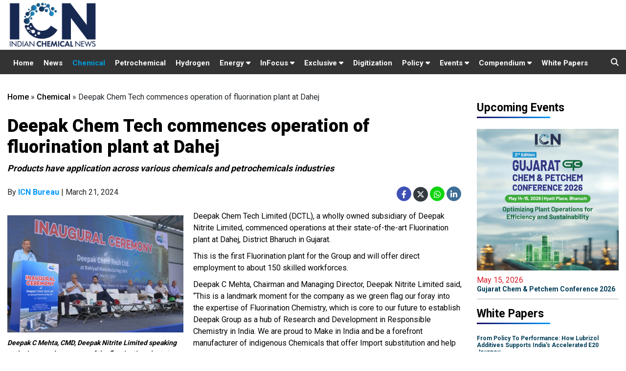

--- FILE ---
content_type: text/html; charset=UTF-8
request_url: https://www.indianchemicalnews.com/chemical/deepak-chem-tech-commences-operation-of-fluorination-plant-at-dahej-21097
body_size: 23621
content:
<!DOCTYPE html>
<html>
  <head>
    <meta charset="utf-8">
    <title>Deepak Chem Tech commences operation of fluorination plant at Dahej</title>
    <meta id="description" name="description" content="Products have application across various chemicals and petrochemicals industries" />
    <meta id="keywords" name="keywords" content="Deepak Chem Tech Limited, DCTL, Deepak C Mehta, Deepak Nitrite Limited,  fluorination chemistry " />
	
    <link type="image/x-icon" href="/assets/img/favicon.png" rel="shortcut icon">
    
    <meta name="news_keywords" content="Deepak Chem Tech Limited, DCTL, Deepak C Mehta, Deepak Nitrite Limited,  fluorination chemistry "/>            
    
          <link rel="canonical" href="https://www.indianchemicalnews.com/chemical/deepak-chem-tech-commences-operation-of-fluorination-plant-at-dahej-21097" />
        
          <link rel="amphtml" href="https://www.indianchemicalnews.com/chemical/lite/deepak-chem-tech-commences-operation-of-fluorination-plant-at-dahej-21097" />
        
          <meta property="og:site_name" content="https://www.indianchemicalnews.com/" />
      <meta property="og:title" content="Deepak Chem Tech commences operation of fluorination plant at Dahej" />
      <meta property="og:description" content="Products have application across various chemicals and petrochemicals industries" />
      <meta property="og:type" content="article" />
      <meta property="og:image" content="https://www.indianchemicalnews.com/public/uploads/news/2024/03/21097/DCTL_Dahej_Inauguration.jpg" />
      <meta property="og:url" content="https://www.indianchemicalnews.com/chemical/deepak-chem-tech-commences-operation-of-fluorination-plant-at-dahej-21097" />
    
      <meta name="twitter:card" content="summary_large_image">
      <meta name="twitter:site" content="@chemical_news">
      <meta name="twitter:creator" content="@chemical_news">
      <meta name="twitter:title" content="Deepak Chem Tech commences operation of fluorination plant at Dahej">
      <meta name="twitter:description" content="Products have application across various chemicals and petrochemicals industries">
      <meta name="twitter:image" content="https://www.indianchemicalnews.com/public/uploads/news/2024/03/21097/DCTL_Dahej_Inauguration.jpg">
      
      
       
    <meta http-equiv="X-UA-Compatible" content="IE=edge">
    
    <!-- Mobile support -->
    <meta name="viewport" content="width=device-width, initial-scale=1.0">
    
    <!-- Material Design fonts -->
    <link href='https://fonts.googleapis.com/css?family=Open+Sans:400,600' rel='stylesheet' type='text/css'>
    <link href="https://fonts.googleapis.com/css2?family=Roboto:wght@400;500;700;900&display=swap" rel="stylesheet">
    
    <!-- Bootstrap Material Design -->
    <link rel="stylesheet" href="https://maxcdn.bootstrapcdn.com/bootstrap/4.5.2/css/bootstrap.min.css">
    
    <link rel="stylesheet" href="https://cdnjs.cloudflare.com/ajax/libs/font-awesome/5.14.0/css/all.min.css">
    <link rel="stylesheet" href="https://cdnjs.cloudflare.com/ajax/libs/font-awesome/6.4.2/css/all.min.css"> 
    <link href="/assets/css/style.css" rel="stylesheet">
	
    
    
    <script src="https://ajax.googleapis.com/ajax/libs/jquery/1.12.4/jquery.min.js"></script>
    <script src="https://maxcdn.bootstrapcdn.com/bootstrap/4.5.2/js/bootstrap.min.js"></script>

    <script async src="//ads.indianchemicalnews.com/www/delivery/asyncjs.php"></script>
	
	
	<!-- Global site tag (gtag.js) - Google Analytics -->
	<script async src="https://www.googletagmanager.com/gtag/js?id=UA-26263519-1"></script>
	<script>
	  window.dataLayer = window.dataLayer || [];
	  function gtag(){dataLayer.push(arguments);}
	  gtag('js', new Date());

	  gtag('config', 'UA-26263519-1');
	</script>
	<!-- Global site tag (gtag.js) - Google Analytics -->
	
		
	<script type="text/javascript">
    (function(c,l,a,r,i,t,y){
        c[a]=c[a]||function(){(c[a].q=c[a].q||[]).push(arguments)};
        t=l.createElement(r);t.async=1;t.src="https://www.clarity.ms/tag/"+i;
        y=l.getElementsByTagName(r)[0];y.parentNode.insertBefore(t,y);
    })(window, document, "clarity", "script", "g9ztenfadj");
	</script>

  </head>
  <body>
      <header class="header-fixed sticky-top">
      <div class="top container">
        <div class="row">
          <div class="col-12 col-sm-12 col-md-6  col-lg-4">
            <div class="logo">
              <a href="https://www.indianchemicalnews.com/"><img src="/assets/img/icn-logo-new.svg" class="img-responsive"></a>
            </div>
          </div>
		  
		 <div class="col-12 col-sm-12 col-md-6 col-lg-8 lbads py-1">  
			<ins data-revive-zoneid="5" data-revive-id="5cfbb88b9cf2d54e2ca771060b965b11" ></ins>
		</div>
		</div>
        
      </div>
    
    
    <section class="navigation-sec py-0">
      <div class="container">
        <div class="row">
         <div class="col-lg-12 col-md-12">
            
            <nav class="navbar navbar-expand-lg navbar-light bg-light">
              <button class="navbar-toggler collapsed" type="button" data-toggle="collapse" data-target="#navbarSupportedContent" aria-controls="navbarSupportedContent" aria-expanded="false" aria-label="Toggle navigation">
                <span class="navbar-toggler-icon"></span>
              </button>
              
              <div id="navbarSupportedContent" class="navbar-collapse collapse" aria-expanded="false">
                <ul class="navbar-nav  top-nav">                                             
                  
                  <li class="nav-item "><a class="nav-link" href="https://www.indianchemicalnews.com/" class="active">Home</a></li>
                  <li class="nav-item "><a class="nav-link" href="https://www.indianchemicalnews.com/news/news_list">News</a></li>
                  <li class="nav-item active"><a class="nav-link" href="https://www.indianchemicalnews.com/chemical">Chemical</a></li>
                  <li class="nav-item "><a class="nav-link" href="https://www.indianchemicalnews.com/petro-chemical">Petrochemical</a></li>
                 
                   

                  <li class="nav-item "><a class="nav-link" href="https://www.indianchemicalnews.com/hydrogen">Hydrogen</a></li>
                  
                  <li class="show-on-hover nav-item dropdown ">
                    
                    <a class="nav-link" href="#" aria-haspopup="true" aria-expanded="false">
                      Energy  <i class="fas fa-caret-down"></i>
                    </a> 
                    <div class="dropdown-menu navbar-dropdown" aria-labelledby="navbarDropdown">
                      <!--<a class="dropdown-item" href="https://www.indianchemicalnews.com/energy" >Hydrogen</a>-->                    
                      <a class="dropdown-item" href="https://www.indianchemicalnews.com/gas">Gas</a>
                      <a class="dropdown-item" href="https://www.indianchemicalnews.com/battery">Battery</a>
                      
                    </div>
                  </li>
				  
				  

<li class="show-on-hover nav-item dropdown ">
                    
                    <a class="nav-link" href="#" aria-haspopup="true" aria-expanded="false">
                      InFocus  <i class="fas fa-caret-down"></i>
                    </a> 
                    <div class="dropdown-menu navbar-dropdown" aria-labelledby="navbarDropdown">
                      <a class="dropdown-item" href="https://www.indianchemicalnews.com/sustainability" >Sustainability</a>                    
                      <a class="dropdown-item" href="https://www.indianchemicalnews.com/technology">Technology </a>
					  <a class="dropdown-item" href="https://www.indianchemicalnews.com/supply-chain ">Supply Chain  </a>
          			  <a class="dropdown-item" href="https://www.indianchemicalnews.com/electric-vehicles">Electric Vehicles</a>
            		</div>
                  </li>				  
				   <li class="show-on-hover nav-item dropdown ">
				   <a class="nav-link" href="#" sria-haspopup="true" aria-expanded="false">
					Exclusive <i class="fas fa-caret-down"></i>
				   </a>
				   <div class="dropdown-menu navbar-dropdown" aria-labelledby="navbarDropdown">
                      <a class="dropdown-item" href="https://www.indianchemicalnews.com/opinion" >Opinion</a>                    
                      <a class="dropdown-item" href="https://www.indianchemicalnews.com/interviews">Interview</a>
            		</div>
				   </li>
				   
                  <li class="nav-item "><a class="nav-link" href="https://www.indianchemicalnews.com/digitization">Digitization</a></li>
                 <!--  <li class="nav-item "><a class="nav-link" href="https://www.indianchemicalnews.com/start-ups">Start-up</a></li>         
                  <li class="nav-item "><a class="nav-link" href="https://www.indianchemicalnews.com/opinion">Opinion</a></li> -->

				 <li class="show-on-hover nav-item dropdown ">
				   <a class="nav-link" href="#" sria-haspopup="true" aria-expanded="false">
					Policy <i class="fas fa-caret-down"></i>
				   </a>
				   <div class="dropdown-menu navbar-dropdown" aria-labelledby="navbarDropdown">
                      <a class="dropdown-item" href="https://www.indianchemicalnews.com/regulatory" >Regulatory</a>                    
                      <a class="dropdown-item" href="https://www.indianchemicalnews.com/pcpir">PCPIR</a>
            	   </div>
				 </li>
                  
                 
                  
                  <li class="show-on-hover nav-item dropdown ">
                    
                    <a class="nav-link" id="conference" href="#" aria-haspopup="true" aria-expanded="false">
                      Events  <i class="fas fa-caret-down"></i>
                    </a> 
                    <div class="dropdown-menu navbar-dropdown" aria-labelledby="navbarDropdown">
                      <a class="dropdown-item" href="https://www.indianchemicalnews.com/webinarup" >Upcoming Events</a>                    
                      
                      <a class="dropdown-item" href="https://www.indianchemicalnews.com/webinarpast">Past Events</a>
                    </div>
                  </li>

                  <li class="show-on-hover nav-item dropdown ">
                    <a class="nav-link" id="conference" href="#" aria-haspopup="true" aria-expanded="false">
                      Compendium <i class="fas fa-caret-down"></i>
                    </a> 
                    <div class="dropdown-menu navbar-dropdown" aria-labelledby="navbarDropdown">

                      <a class="dropdown-item" target="_blank" href="https://www.indianchemicalnews.com/compendium-2026">CIO 2026</a>
                      <a class="dropdown-item" target="_blank" href="https://www.indianchemicalnews.com/hio-2026">HIO 2026</a>
                      <a class="dropdown-item" target="_blank" href="https://www.indianchemicalnews.com/compendium-2025">CIO 2025</a>
                      <a class="dropdown-item" target="_blank" href="https://www.indianchemicalnews.com/compendium-2024">CIO 2024</a>
                      <a class="dropdown-item" target="_blank" href="https://www.indianchemicalnews.com/compendium-2023">CIO 2023</a>
                      <a class="dropdown-item" target="_blank" href="https://www.indianchemicalnews.com/compendium-2022">CIO 2022</a>
                      <a class="dropdown-item" target="_blank" href="https://www.indianchemicalnews.com/compendium-2021" >CIO 2021</a>
                      
                    </div>
                  </li>

                 
                  <li class="nav-item "><a class="nav-link" target="_blank" href="https://www.indianchemicalnews.com/white_paper/white_paper_list">White Papers</a></li>  
                
                  
                </ul>
              </div>
            </nav>
              <div class="top-search-button">
                  <i class="fas fa-search top-search"></i>
                  <ul class="dropdown-menu1 pull-right search-panel" aria-labelledby="dropdownMenu3" x-placement="bottom-start" style="display: none;">
                    <li class="panel-outer">
                      <div class="form-container">
                        <form method="post" action="https://www.indianchemicalnews.com/search">
                          <div class="form-group">
                            <input type="search" name="search" value="" id="mysearch" placeholder="Search Here" required="">
                            <button type="submit"onclick="myFunction()" id="btnSubmit" class="search-btn"><span class="fa fa-search"></span></button>
                          </div>
                        </form>
                      </div>
                    </li>
                  </ul>
                </div>
          </div>         
          
        </div>
      </div>
    </section>
    
  </header>


<script>
    var url = $(".pos-vis").attr('src');
	//$(".pos-vis").attr('src', '');
    $("#video-pos").on('hide.bs.modal', function(){
       // $(".pos-vis").attr('src', '');
		$('.pos-vis')[0].pause();
    });
    $("#video-pos").on('show.bs.modal', function(){
		if($("#video-pos").is("visible")){
			console.log('visible');
			//$(".pos-vis").attr('src', url);
			$('.pos-vis')[0].play();
		}
			
    });
</script>


<style type="text/css" media="screen">
  /*--------- upcoming Event---------- */
  .upcoming-group {border-left: 5px solid #215379; padding: 13px 0 0 1px; margin: 25px 0 20px; overflow: auto; position: relative; background: #f5f5f5; clear: both; }
  .upcoming-group h3 {font-size: 16px; color: #000; margin-bottom: 8px; padding-left: 10px; }
  .upcoming-article {margin: 0 0 15px; float: left; width: 50%; padding: 0 10px; overflow: hidden; height: 70px; box-sizing: border-box; -moz-box-sizing: border-box; -webkit-box-sizing: border-box;}
  .upcoming-article .imgwrapper {width: 68px; height: 45px; margin: 0 10px 0 0; float: left; }
  .post-wrapper .post-text img {margin-bottom: 20px; margin-right: 15px; }
  .upcoming-article a h4{color: #000; font-size: 13px; line-height: 16px; margin-bottom: 0px; }
  .imgwrapper img {margin-bottom: 20px; margin-right: 15px; }
  .upcoming-more-btn a {padding: 4px 8px; border: 1px solid #045799; border-radius: 5px; font-size: 11px; color: #045799; } /*--------- upcoming Event---------- */
  .upcoming-more-btn a:hover {background:#045799; color: #fff; } 
  span.upcoming-date {font-size: 12px; }
  .detail-para p {
    margin-bottom: 10px;
  }

  /*--------- upcoming Event---------- */
</style>
<style type="text/css">
  .story-top-img {
    margin-bottom: 20px;
    float: left;
    margin-right: 20px;
  }
</style>
<div class="action-page-sec section-margin-top">
  <div class="container">
    <div class="row">

      <div class="col-md-12 col-lg-9 top-bread">


        <ol class="breadcrumb">
          <div class="breadcrumd xlarge"><a href="https://www.indianchemicalnews.com/">Home</a>  » <a href="https://www.indianchemicalnews.com/chemical">Chemical</a>  » <span class='mb-breadcrumbs'>Deepak Chem Tech commences operation of fluorination plant at Dahej</span></div>
        
        </ol> 


        <div class="row">
         <div class="col-md-12">
          <div class=" Story-top-sec">
            <span class="story-top-title">Chemical</span>
            <h2>Deepak Chem Tech commences operation of fluorination plant at Dahej</h2>
            <p>Products have application across various chemicals and petrochemicals industries</p>

            
                  <div class="story-top-date">
                    <div class="story-social-detail">
                      <ul>
                     
                        <li>
                        By <b style="font-weight:700;color:#0097fd;">ICN Bureau</b> | March 21, 2024                        </li>

                          
                       </ul>
                     </div>

                     <div class="story-top-social">
                      <ul>
                        <li><a class="social-links" href="https://www.facebook.com/sharer/sharer.php?u=www.indianchemicalnews.com%2Fchemical%2Fdeepak-chem-tech-commences-operation-of-fluorination-plant-at-dahej-21097"><i class="fab fa-facebook-f bg-blue" aria-hidden="true"></i></a>
					<a class="social-links"  href="https://twitter.com/share?text=Deepak+Chem+Tech+commences+operation+of+fluorination+plant+at+Dahej&url=www.indianchemicalnews.com%2Fchemical%2Fdeepak-chem-tech-commences-operation-of-fluorination-plant-at-dahej-21097" ><i class="fa-brands fa-x-twitter bg-dark text-white" aria-hidden="true"></i></a>
				     <a class="social-links" href="https://web.whatsapp.com/send?text=www.indianchemicalnews.com/chemical/deepak-chem-tech-commences-operation-of-fluorination-plant-at-dahej-21097" ><i class="fab fa-whatsapp whatsapp"></i></a><a class="social-links" href="https://www.linkedin.com/sharing/share-offsite/?url=www.indianchemicalnews.com/chemical/deepak-chem-tech-commences-operation-of-fluorination-plant-at-dahej-21097" style="margin-left:4px;" ><i class="fab fa-linkedin-in linkedin " aria-hidden="true"></i></a></li>
                      </ul>
                    </div>
                    <!--   <div class="sharethis-inline-share-buttons"></div>  -->
                  </div>

                  
                              <div class="story-top-img detail-story-info">
                    <span>
                      <img src="https://www.indianchemicalnews.com/public/uploads/news/2024/03/21097/DCTL_Dahej_Inauguration.jpg" alt="" class="img-fluid">
                                              <p>Deepak C Mehta, CMD, Deepak Nitrite Limited speaking at the inaugural ceremony of the fluorination plant at Dahej </p>
                                          </span>
                                        
                  </div>
                </div>
                <div class="details-top-content details-auto">
                 <div class="detail-para "><p>Deepak Chem Tech Limited (DCTL), a wholly owned subsidiary of Deepak Nitrite Limited, commenced operations at their state-of-the-art Fluorination plant at Dahej, District Bharuch in Gujarat.</p>
<p>This is the first Fluorination plant for the Group and will offer direct employment to about 150 skilled workforces.</p>
<p>Deepak C Mehta, Chairman and Managing Director, Deepak Nitrite Limited said, &ldquo;This is a landmark moment for the company as we green flag our foray into the expertise of Fluorination Chemistry, which is core to our future to establish Deepak Group as a hub of Research and Development in Responsible Chemistry in India. We are proud to Make in India and be a forefront manufacturer of indigenous Chemicals that offer Import substitution and help strengthen the Indian Chemical Industry.&rdquo;</p>
<p>Fluorination chemistry plays a significant role in various fields, including materials science, pharmaceuticals, agrochemicals, and electronics, offering a diverse range of properties and applications. The plant was inaugurated by the top leadership of the group in presence of plant employees and the local community representatives.</p>
<p>Recently, DCTL also commenced operations in a manufacturing unit at Sankarda near Vadodara in Gujarat. The unit will produce various inorganic salt mixtures for niche application in various industries such as chemicals and petrochemicals industry.</p></div> <!--- stripslashes--->
                
              <!--    <p class="mt-3"><i>
                <a href="https://www.indianchemicalnews.com/webinar/reimagining-chemical-manufacturing-a-digital-sustainable-and-scalable-future-71" target="_blank">
                  Register Now to Attend E-Conference on <b style="color: #045e9f;">Reimagining Chemical Manufacturing: A Digital, Sustainable, and Scalable Future</b> on July 16 at 3:00 - 4:30 PM IST
                </a>
                </i></p> -->                       
               
               <!-- <p class="mt-3"><i>
                <a href="https://www.indianchemicalnews.com/chem-connect-2025/" target="_blank">
                  Register Now to Attend <b style="color: #045e9f;">Chem Connect 2025</b> on August 21<sup>th</sup>  2025, Novotel Mumbai International Airport
                </a>
                </i></p>   -->
                <div class="d-none">
                                            </div>



               </div>

               


               <div class="stry-tag-keywords">
                                  <ul>
                                         <li><a href="/search/Deepak-Chem-Tech-Limited">Deepak Chem Tech Limited</a></li>
                                          <li><a href="/search/DCTL">DCTL</a></li>
                                          <li><a href="/search/Deepak-C-Mehta">Deepak C Mehta</a></li>
                                          <li><a href="/search/Deepak-Nitrite-Limited">Deepak Nitrite Limited</a></li>
                                          <li><a href="/search/fluorination-chemistry">fluorination chemistry</a></li>
                     
                  </ul>
                              </div>

         <!-- <div id="fb-root"></div>
<script async defer crossorigin="anonymous" src="https://connect.facebook.net/en_GB/sdk.js#xfbml=1&version=v9.0&appId=129757557119763&autoLogAppEvents=1" nonce="utpaLFEx"></script>
<div class="fb-comments" data-href="https://developers.facebook.com/docs/plugins/comments#configurator" data-width="" data-numposts="1"></div>-->

          <!-- <section class="comment-box">
                    <div class="contact-form">
                      <div class="phone-head twitter-post-head mt-1">
                        <h1>0 Comments</h1>
                      </div>

                      <form method="post" id="sumitfrm_news_30570" action="" class="cmnt_box">
                        <div class="cmnt_text">
                          <div class="usr_view">
                            <img src="https://www.indianchemicalnews.com/assets/img/user.jpg">
                          </div>
                          <div class="usr_contnt">
                            <textarea aria-label="Add a comment" placeholder="Add a comment..."></textarea>

                          </div>
                        </div>

                      </form>
                      <div class="phone-head twitter-post-head">
                        <h1>LOGIN WITH</h1>
                      </div>

                      <div class="cmnt_text mb-20">           
                        <div class="usr_contnt">
                          <ul class="social fo mt10px mb20px news-social1">                 
                           <a href="https://en-gb.facebook.com/login/"> <li>
                              <span class="facebook-reg social-links">
                                <i class="fab fa-facebook"></i>
                                <span class="social-text">Facebook</span>
                              </span>
                            </li>
                            </a> 
                                  <li>
                                      <span class="gplus-reg social-links" id="googleSignIn">
                                        <i class="fab fa-google-plus"></i>
                                        <span class="social-text">Google Plus</span>
                                      </span>

                                  </li> 
                          </ul>
                        </div>
                      </div>
                    </div>
                  </section>    -->


                </div>

                 

                <div style="width:100%; text-align:center; margin-top:20px;">
                                      <ins data-revive-zoneid="13" data-revive-id="5cfbb88b9cf2d54e2ca771060b965b11"></ins>
                                  </div>

              </div>





              <div class="upcoming-group clearfix d-none"><h3>Upcoming Conferences</h3>
               
                 <div class="upcoming-article mediatypeimg" style="width:100%;">

                  <a href="https://www.indianchemicalnews.com/gcpc-2026/" target="_blank"><h4>Gujarat Chem & Petchem Conference 2026</h4></a>

                  <!--       <span class="upcoming-date">December 15, 2020 @ 3:00 PM - 4:30 PM IST</span> -->

                  <span class="upcoming-date">May 15, 2026 </span>
                  <div class="upcoming-more-btn ">                   
                    <a href="https://www.indianchemicalnews.com/gcpc-2026/" target="_blank">Register Now <i class="fas fa-chevron-right"></i></a>
                  </div>

                </div>

              
            </div>

                          <section class="most-views-sec section-margin-top">
                <div class="row" style="text-align:left;">
                  <div class="col-md-12" >
                   <div class="trend-title most-viewed">
                    <h1>Other Related stories</h1>
                  </div>
                </div>
              </div>


              <div class="row">
                 
                  <div class="col-md-4 col-lg-4"> 
                    <div class="card news-techno-card">
                      <a href="https://www.indianchemicalnews.com/chemical/covestro-starts-up-new-tpu-plant-in-zhuhai-strengthening-asia-pacific-footprint-29047"><img class="card-img-top" src="https://www.indianchemicalnews.com/public/thumbs/news/2026/01/29047/Covestro_TPU_195_291.jpg" alt=""></a>
                      <div class="card-body">
                        <h5 class="card-title"><a href="https://www.indianchemicalnews.com/chemical/covestro-starts-up-new-tpu-plant-in-zhuhai-strengthening-asia-pacific-footprint-29047">Covestro starts up new TPU plant in Zhuhai, strengthening Asia-Pacific footprint</a></h5>
                        <!--  <p class="para-40">The Indian biotechnology industry is on the cusp of entering a new era.</p> -->
                      </div>
                    </div>
                  </div>
                 
                  <div class="col-md-4 col-lg-4"> 
                    <div class="card news-techno-card">
                      <a href="https://www.indianchemicalnews.com/chemical/usa-rare-earth-to-build-major-metal-and-alloy-plant-in-france-29021"><img class="card-img-top" src="https://www.indianchemicalnews.com/public/thumbs/news/2026/01/29021/USA_Rare_Earth_195_291.jpg" alt=""></a>
                      <div class="card-body">
                        <h5 class="card-title"><a href="https://www.indianchemicalnews.com/chemical/usa-rare-earth-to-build-major-metal-and-alloy-plant-in-france-29021">USA Rare Earth to build major metal and alloy plant in France</a></h5>
                        <!--  <p class="para-40">The Indian biotechnology industry is on the cusp of entering a new era.</p> -->
                      </div>
                    </div>
                  </div>
                 
                  <div class="col-md-4 col-lg-4"> 
                    <div class="card news-techno-card">
                      <a href="https://www.indianchemicalnews.com/chemical/basf-flags-weaker-earnings-as-currency-headwinds-bite-cash-flow-beats-expectations-29030"><img class="card-img-top" src="https://www.indianchemicalnews.com/public/thumbs/news/2026/01/29030/BASF_Logo1_195_291.jpg" alt=""></a>
                      <div class="card-body">
                        <h5 class="card-title"><a href="https://www.indianchemicalnews.com/chemical/basf-flags-weaker-earnings-as-currency-headwinds-bite-cash-flow-beats-expectations-29030">BASF flags weaker earnings as currency headwinds bite, cash flow beats expectations</a></h5>
                        <!--  <p class="para-40">The Indian biotechnology industry is on the cusp of entering a new era.</p> -->
                      </div>
                    </div>
                  </div>
                              </div>

              <div class="row">
                <div class="col-md-12">
                 <div class="view-more mt-3"><a href="https://www.indianchemicalnews.com/chemical">View More <i class="fas fa-angle-double-right"></i></a></div>
               </div>
             </div>
           </section>
         

  <!--  <section class="most-views-sec section-margin-top">
     <div class="row">
        <div class="col-md-12">
		      <div class="trend-title most-viewed">  <h1>More from Chemical</h1> </div>
      </div>
    </div>
    <div class="row">
      <div class="col-md-12 col-lg-12">
        <div class="row "> 
                      <div class="col-md-4 col-lg-4"> 
            <div class="card news-techno-card">
              <a href="https://www.indianchemicalnews.com/chemical/covestro-starts-up-new-tpu-plant-in-zhuhai-strengthening-asia-pacific-footprint-29047"><img class="card-img-top" src="https://www.indianchemicalnews.com/public/thumbs/news/2026/01/29047/Covestro_TPU_190_291.jpg" alt="Covestro starts up new TPU plant in Zhuhai, strengthening Asia-Pacific footprint"></a>
              <div class="card-body">
                <h5 class="card-title"><a href="https://www.indianchemicalnews.com/chemical/covestro-starts-up-new-tpu-plant-in-zhuhai-strengthening-asia-pacific-footprint-29047"> Covestro starts up new TPU plant in Zhuhai, strengthening Asia-Pacific footprint</a></h5>
              </div>
            </div>
          </div>
                    <div class="col-md-4 col-lg-4"> 
            <div class="card news-techno-card">
              <a href="https://www.indianchemicalnews.com/chemical/usa-rare-earth-to-build-major-metal-and-alloy-plant-in-france-29021"><img class="card-img-top" src="https://www.indianchemicalnews.com/public/thumbs/news/2026/01/29021/USA_Rare_Earth_190_291.jpg" alt="USA Rare Earth to build major metal and alloy plant in France"></a>
              <div class="card-body">
                <h5 class="card-title"><a href="https://www.indianchemicalnews.com/chemical/usa-rare-earth-to-build-major-metal-and-alloy-plant-in-france-29021"> USA Rare Earth to build major metal and alloy plant in France</a></h5>
              </div>
            </div>
          </div>
                    <div class="col-md-4 col-lg-4"> 
            <div class="card news-techno-card">
              <a href="https://www.indianchemicalnews.com/chemical/basf-flags-weaker-earnings-as-currency-headwinds-bite-cash-flow-beats-expectations-29030"><img class="card-img-top" src="https://www.indianchemicalnews.com/public/thumbs/news/2026/01/29030/BASF_Logo1_190_291.jpg" alt="BASF flags weaker earnings as currency headwinds bite, cash flow beats expectations"></a>
              <div class="card-body">
                <h5 class="card-title"><a href="https://www.indianchemicalnews.com/chemical/basf-flags-weaker-earnings-as-currency-headwinds-bite-cash-flow-beats-expectations-29030"> BASF flags weaker earnings as currency headwinds bite, cash flow beats expectations</a></h5>
              </div>
            </div>
          </div>
                  </div>
      </div>
    </div>
<div class="row">
  <div class="col-md-12">
     <div class="view-more mt-3"><a href="https://www.indianchemicalnews.com/chemical">View More <i class="fas fa-angle-double-right"></i></a></div>
  </div>
</div>
</section>     -->  


<section class="most-views-sec section-margin-top">
  <div class="row">
    <div class=" col-lg-6">
      <div class="trend-title">
        <h1 class="op-margin"><a href="https://www.indianchemicalnews.com/interviews">Interviews</a></h1>
      </div>
      <div class="features-head">

                          <div class="videos-post-sec">
                    <div class="featured-border">
                      <div class="video-post video-img">
                        <a href="https://www.indianchemicalnews.com/interviews/dahej-project-secures-rs-300-360-crore-in-investment-for-2026-deployment-prakash-raman-managing-director-silox-india-546"><img src="https://www.indianchemicalnews.com/public/uploads/video/2026/546/Prakash_Raman.jpg" alt="Dahej proj" class="img-fluid video-large"></a>
                      </div>
                      <div class="video-post-content">
                        <div class="softwre-apps-head">
                          <h5><a href="https://www.indianchemicalnews.com/interviews/dahej-project-secures-rs-300-360-crore-in-investment-for-2026-deployment-prakash-raman-managing-director-silox-india-546">Dahej project secures Rs. 300-360 crore in investment for 2026 deployment: Prakash Raman, Managing Director, Silox India</a></h5>
                          <!---span class="inter-view-title-name"></?php echo $videodata->speaker; ?></span>
                            <span class="designation-name"></?php echo $videodata->speaker_role; ?></span--->
                          </div>
                        </div>
                        <div class="clear"></div>
                      </div>
                    </div>
                                    <div class="videos-post-sec">
                    <div class="featured-border">
                      <div class="video-post video-img">
                        <a href="https://www.indianchemicalnews.com/interviews/planning-to-expand-st-clusters-initiative-from-the-current-eight-to-25-clusters-within-three-years-dr-vishal-choudhary-scientist-f-office-of-the-principal-scientific-adviser-to-the-govt-of-india-545"><img src="https://www.indianchemicalnews.com/public/uploads/video/2025/545/Dr__Vishal_Choudhary.png" alt="Planning t" class="img-fluid video-large"></a>
                      </div>
                      <div class="video-post-content">
                        <div class="softwre-apps-head">
                          <h5><a href="https://www.indianchemicalnews.com/interviews/planning-to-expand-st-clusters-initiative-from-the-current-eight-to-25-clusters-within-three-years-dr-vishal-choudhary-scientist-f-office-of-the-principal-scientific-adviser-to-the-govt-of-india-545">Planning to expand S&T Clusters initiative from the current eight to 25 clusters within three years: Dr. Vishal Choudhary, Scientist-F, Office of the Principal Scientific Adviser to the Govt. of India</a></h5>
                          <!---span class="inter-view-title-name"></?php echo $videodata->speaker; ?></span>
                            <span class="designation-name"></?php echo $videodata->speaker_role; ?></span--->
                          </div>
                        </div>
                        <div class="clear"></div>
                      </div>
                    </div>
                                    <div class="videos-post-sec">
                    <div class="featured-border">
                      <div class="video-post video-img">
                        <a href="https://www.indianchemicalnews.com/interviews/evolving-from-a-manufacturer-to-strategic-supply-chain-partner-for-multinational-originators-vishal-thakkar-deputy-cfo-anupam-rasayan-india-544"><img src="https://www.indianchemicalnews.com/public/uploads/video/2025/544/Vishal_Thakkar_DeputyCFO_AnupamRasayan.jpg" alt="Evolving f" class="img-fluid video-large"></a>
                      </div>
                      <div class="video-post-content">
                        <div class="softwre-apps-head">
                          <h5><a href="https://www.indianchemicalnews.com/interviews/evolving-from-a-manufacturer-to-strategic-supply-chain-partner-for-multinational-originators-vishal-thakkar-deputy-cfo-anupam-rasayan-india-544">Evolving from a manufacturer to strategic supply chain partner for multinational originators: Vishal Thakkar, Deputy CFO, Anupam Rasayan India</a></h5>
                          <!---span class="inter-view-title-name"></?php echo $videodata->speaker; ?></span>
                            <span class="designation-name"></?php echo $videodata->speaker_role; ?></span--->
                          </div>
                        </div>
                        <div class="clear"></div>
                      </div>
                    </div>
                                  </div>  

                <div class="view-more"><a href="https://www.indianchemicalnews.com/interviews">View More <i class="fas fa-angle-double-right"></i></a></div>
              </div> 

              <div class=" col-lg-6">
                <div class="trend-title">
                  <h1 class="op-margin"><a href="https://www.indianchemicalnews.com/people">People</a></h1>
                </div>
                <div class="opinions-head">
                                    <div class="videos-post-sec">
                    <div class="featured-border">
                      <div class="video-post video-img">
                        <a href="https://www.indianchemicalnews.com/people/joan-pere-jimenez-takes-helm-as-eurofragance-ceo-eyes-global-expansion-29032"><img src="https://www.indianchemicalnews.com/public/uploads/news/2026/01/29032/Joan_Pere_Jimenez_Eurofragance_CEO.jpg" class="img-fluid" alt="Joan Pere Jimenez takes helm as Eurofragance CEO, eyes global expansion"></a>
                      </div>

                      <div class="video-post-content">
                        <div class="softwre-apps-head">
                          <span></span>
                          <h5><a href="https://www.indianchemicalnews.com/people/joan-pere-jimenez-takes-helm-as-eurofragance-ceo-eyes-global-expansion-29032">Joan Pere Jimenez takes helm as Eurofragance CEO, eyes global expansion</a></h5>
                          <span class="inter-view-title-name"></span>
                          <span class="designation-name"></span>
                        </div>
                      </div>
                      <div class="clear"></div>
                    </div>
                  </div>
                                  <div class="videos-post-sec">
                    <div class="featured-border">
                      <div class="video-post video-img">
                        <a href="https://www.indianchemicalnews.com/people/srf-appoints-samir-kashyap-as-president-cfo-28992"><img src="https://www.indianchemicalnews.com/public/uploads/news/2026/01/28992/Samir_Kashyap.jpg" class="img-fluid" alt="SRF appoints Samir Kashyap as President & CFO"></a>
                      </div>

                      <div class="video-post-content">
                        <div class="softwre-apps-head">
                          <span></span>
                          <h5><a href="https://www.indianchemicalnews.com/people/srf-appoints-samir-kashyap-as-president-cfo-28992">SRF appoints Samir Kashyap as President & CFO</a></h5>
                          <span class="inter-view-title-name"></span>
                          <span class="designation-name"></span>
                        </div>
                      </div>
                      <div class="clear"></div>
                    </div>
                  </div>
                                  <div class="videos-post-sec">
                    <div class="featured-border">
                      <div class="video-post video-img">
                        <a href="https://www.indianchemicalnews.com/people/grasim-industries-appoints-sachin-sahay-as-ceo-of-birla-opus-paints-28969"><img src="https://www.indianchemicalnews.com/public/uploads/news/2026/01/28969/Sachin_Sahay.jpg" class="img-fluid" alt="Grasim Industries appoints Sachin Sahay as CEO of Birla Opus Paints"></a>
                      </div>

                      <div class="video-post-content">
                        <div class="softwre-apps-head">
                          <span></span>
                          <h5><a href="https://www.indianchemicalnews.com/people/grasim-industries-appoints-sachin-sahay-as-ceo-of-birla-opus-paints-28969">Grasim Industries appoints Sachin Sahay as CEO of Birla Opus Paints</a></h5>
                          <span class="inter-view-title-name"></span>
                          <span class="designation-name"></span>
                        </div>
                      </div>
                      <div class="clear"></div>
                    </div>
                  </div>
                
              </div>
              <div class="view-more"><a href="https://www.indianchemicalnews.com/people">View More <i class="fas fa-angle-double-right"></i></a></div>    
            </div>
          </div>
        </section>






<section class="most-views-sec section-margin-top">
<div class="row">
    <div class="col-md-12">
     <div class="trend-title most-viewed">
      <h1>Startups</h1>
    </div>
  </div>
</div>
      <div class="row "> 
                <div class="col-md-4 col-lg-4"> 
          <div class="card news-techno-card">
            <a href="https://www.indianchemicalnews.com/start-ups/india-relaxes-rules-to-boost-deep-tech-startups-28791"><img class="card-img-top" src="https://www.indianchemicalnews.com/public/thumbs/news/2026/01/28791/DSIR_Deeptech_195_291.jpg" alt="India relaxes rules to boost deep-tech startups"></a>
            <div class="card-body">
              <h5 class="card-title"><a href="https://www.indianchemicalnews.com/start-ups/india-relaxes-rules-to-boost-deep-tech-startups-28791">India relaxes rules to boost deep-tech startups</a></h5>
             <!--  <p class="para-40">The reform will provide “early momentum to early starters or beginners of StartUp projects as well as promising innovators and entrepreneurs</p> -->
            </div>
          </div>
        </div>
              <div class="col-md-4 col-lg-4"> 
          <div class="card news-techno-card">
            <a href="https://www.indianchemicalnews.com/start-ups/capital-a-backs-indias-quintrans-with-750k-pre-seed-to-drive-homegrown-industrial-automation-28595"><img class="card-img-top" src="https://www.indianchemicalnews.com/public/thumbs/news/2025/12/28595/Automation1_195_291.jpg" alt="Capital-A backs India’s Quintrans with $750K pre-seed to drive homegrown industrial automation"></a>
            <div class="card-body">
              <h5 class="card-title"><a href="https://www.indianchemicalnews.com/start-ups/capital-a-backs-indias-quintrans-with-750k-pre-seed-to-drive-homegrown-industrial-automation-28595">Capital-A backs India’s Quintrans with $750K pre-seed to drive homegrown industrial automation</a></h5>
             <!--  <p class="para-40">Quintrans is developing advanced electromagnetic and electromechanical components</p> -->
            </div>
          </div>
        </div>
              <div class="col-md-4 col-lg-4"> 
          <div class="card news-techno-card">
            <a href="https://www.indianchemicalnews.com/start-ups/bpcl-named-among-worlds-top-100-corporate-startup-stars-28473"><img class="card-img-top" src="https://www.indianchemicalnews.com/public/thumbs/news/2025/12/28473/BPCL_Startups_195_291.jpg" alt="BPCL named among world’s top 100 Corporate Startup Stars"></a>
            <div class="card-body">
              <h5 class="card-title"><a href="https://www.indianchemicalnews.com/start-ups/bpcl-named-among-worlds-top-100-corporate-startup-stars-28473">BPCL named among world’s top 100 Corporate Startup Stars</a></h5>
             <!--  <p class="para-40">BPCL launched the BPCL Ankur Fund, which enables strategic investments in startups by providing equity funding</p> -->
            </div>
          </div>
        </div>
            </div>

      <div class="row">
        <div class="col-md-12">
           <div class="view-more mt-3"><a href="https://www.indianchemicalnews.com/start-ups">View More <i class="fas fa-angle-double-right"></i></a></div>
        </div>
      </div>

</section>
<!-- petrochemical -->
 <section class="most-views-sec">
  <div class="row">
    <div class="col-md-12">
     <div class="trend-title most-viewed">
      <h1>Petrochemical</h1>
    </div>
  </div>
</div>
<div class="row "> 
        <div class="col-md-4 col-lg-4"> 
      <div class="card news-techno-card">
        <a href="https://www.indianchemicalnews.com/petro-chemical/bpcl-q3-fy26-consolidated-profit-jumps-to-rs-7188-cr-29040"><img class="card-img-top" src="https://www.indianchemicalnews.com/public/thumbs/news/2026/01/29040/BPCL_195_291.jpg" alt="BPCL Q3 FY26 consolidated profit jumps to Rs. 7,188 Cr"></a>
        <div class="card-body">
          <h5 class="card-title"><a href="https://www.indianchemicalnews.com/petro-chemical/bpcl-q3-fy26-consolidated-profit-jumps-to-rs-7188-cr-29040">BPCL Q3 FY26 consolidated profit jumps to Rs. 7,188 Cr</a></h5>
         <!--  <p class="para-40">BPCL has reported total income of Rs. 1, 37,298.79 crore during the period ended December 31, 2025 </p> -->
        </div>
      </div>
    </div>
      <div class="col-md-4 col-lg-4"> 
      <div class="card news-techno-card">
        <a href="https://www.indianchemicalnews.com/petro-chemical/hpcl-q3-fy26-consolidated-net-profit-rises-to-rs-4011-cr-29042"><img class="card-img-top" src="https://www.indianchemicalnews.com/public/thumbs/news/2026/01/29042/HPCL_195_291.jpg" alt="HPCL Q3 FY26 consolidated net profit rises to Rs. 4,011 Cr"></a>
        <div class="card-body">
          <h5 class="card-title"><a href="https://www.indianchemicalnews.com/petro-chemical/hpcl-q3-fy26-consolidated-net-profit-rises-to-rs-4011-cr-29042">HPCL Q3 FY26 consolidated net profit rises to Rs. 4,011 Cr</a></h5>
         <!--  <p class="para-40">HPCL has reported total income of Rs. 1, 25,189.15 crore during the period ended December 31, 2025 </p> -->
        </div>
      </div>
    </div>
      <div class="col-md-4 col-lg-4"> 
      <div class="card news-techno-card">
        <a href="https://www.indianchemicalnews.com/petro-chemical/gulf-oil-lubricants-bolsters-infra-play-with-major-oem-partnerships-28991"><img class="card-img-top" src="https://www.indianchemicalnews.com/public/thumbs/news/2026/01/28991/Gulf_Oil_Lubricants_India_195_291.jpg" alt="Gulf Oil Lubricants bolsters infra play with major OEM partnerships"></a>
        <div class="card-body">
          <h5 class="card-title"><a href="https://www.indianchemicalnews.com/petro-chemical/gulf-oil-lubricants-bolsters-infra-play-with-major-oem-partnerships-28991">Gulf Oil Lubricants bolsters infra play with major OEM partnerships</a></h5>
         <!--  <p class="para-40">These partnerships mark a significant step forward in strengthening our presence in this growing sector</p> -->
        </div>
      </div>
    </div>
  </div>
 <div class="row">
  <div class="col-md-12">
     <div class="view-more mt-3"><a href="https://www.indianchemicalnews.com/petro-chemical">View More <i class="fas fa-angle-double-right"></i></a></div>
  </div>
</div>

</section>
   
 <section class="most-views-sec">
  <div class="row">
    <div class="col-md-12">
     <div class="trend-title most-viewed xv">
      <h1>Energy</h1>
    </div>
  </div>
</div>
<div class="row "> 
                <div class="col-md-4 col-lg-4"> 
          <div class="card news-techno-card">
            <a href="https://www.indianchemicalnews.com/gas/bpcl-launches-nationwide-png-cng-drive-20-to-accelerate-indias-clean-energy-shift-29018"><img class="card-img-top" src="https://www.indianchemicalnews.com/public/thumbs/news/2026/01/29018/BPCL_Non-Stop_Zindagi_195_291.jpg" alt="BPCL launches nationwide PNG & CNG Drive 2.0 to accelerate India’s clean energy shift"></a>
            <div class="card-body">
              <h5 class="card-title"><a href="https://www.indianchemicalnews.com/gas/bpcl-launches-nationwide-png-cng-drive-20-to-accelerate-indias-clean-energy-shift-29018">BPCL launches nationwide PNG & CNG Drive 2.0 to accelerate India’s clean energy shift</a></h5>
             <!--  <p class="para-40">PNG & CNG Drive 2.0 is a strong step towards nation-building and improving ease of living for citizens. Natural gas delivers safety, reliability and uninterrupted supply</p> -->
            </div>
          </div>
        </div>
              <div class="col-md-4 col-lg-4"> 
          <div class="card news-techno-card">
            <a href="https://www.indianchemicalnews.com/gas/envitec-switches-on-new-cremona-biomethane-plant-feeds-gas-into-italys-grid-29020"><img class="card-img-top" src="https://www.indianchemicalnews.com/public/thumbs/news/2026/01/29020/EnviTec_Biogas_195_291.jpg" alt="EnviTec switches on new Cremona biomethane plant, feeds gas into Italy’s grid"></a>
            <div class="card-body">
              <h5 class="card-title"><a href="https://www.indianchemicalnews.com/gas/envitec-switches-on-new-cremona-biomethane-plant-feeds-gas-into-italys-grid-29020">EnviTec switches on new Cremona biomethane plant, feeds gas into Italy’s grid</a></h5>
             <!--  <p class="para-40">Tailored for Azienda Avogadri, the Cremona plant runs on pig slurry and catch crops and reflects a broader push to decarbonise agricultural operations</p> -->
            </div>
          </div>
        </div>
              <div class="col-md-4 col-lg-4"> 
          <div class="card news-techno-card">
            <a href="https://www.indianchemicalnews.com/gas/adani-total-gas-delivers-double-digit-growth-in-q3fy26-expands-cng-png-ev-footprint-29031"><img class="card-img-top" src="https://www.indianchemicalnews.com/public/thumbs/news/2026/01/29031/Adani_Total_Gas_195_291.jpg" alt="Adani Total Gas delivers double-digit growth in Q3FY26, expands CNG, PNG & EV footprint"></a>
            <div class="card-body">
              <h5 class="card-title"><a href="https://www.indianchemicalnews.com/gas/adani-total-gas-delivers-double-digit-growth-in-q3fy26-expands-cng-png-ev-footprint-29031">Adani Total Gas delivers double-digit growth in Q3FY26, expands CNG, PNG & EV footprint</a></h5>
             <!--  <p class="para-40">Despite lower APM gas allocation of 41% and higher input costs due to elevated Henry Hub-linked R-LNG prices and a weaker rupee, the company ensured uninterrupted supply by diversifying sourcing through NWG, HPHT and R-LNG</p> -->
            </div>
          </div>
        </div>
            </div>
       <div class="row">
        <div class="col-md-12">
           <div class="view-more mt-3"><a href="https://www.indianchemicalnews.com/gas">View More <i class="fas fa-angle-double-right"></i></a></div>
        </div>
      </div>
</section>
<!-- digitization -->
 <section class="most-views-sec">
  <div class="row">
    <div class="col-md-12">
     <div class="trend-title most-viewed">
      <h1>Digitization</h1>
    </div>
  </div>
</div>
 <div class="row "> 
                <div class="col-md-4 col-lg-4"> 
          <div class="card news-techno-card">
            <a href="https://www.indianchemicalnews.com/digitization/ai-boom-could-spike-global-water-demand-by-129-by-2050-new-report-says-29051"><img class="card-img-top" src="https://www.indianchemicalnews.com/public/thumbs/news/2026/01/29051/xylem_ai_195_291.jpg" alt="AI boom could spike global water demand by 129% by 2050, new report says"></a>
            <div class="card-body">
              <h5 class="card-title"><a href="https://www.indianchemicalnews.com/digitization/ai-boom-could-spike-global-water-demand-by-129-by-2050-new-report-says-29051">AI boom could spike global water demand by 129% by 2050, new report says</a></h5>
             <!--  <p class="para-40">Spending on AI is forecast to approach $2 trillion in 2026, accelerating infrastructure build-out worldwide</p> -->
            </div>
          </div>
        </div>
              <div class="col-md-4 col-lg-4"> 
          <div class="card news-techno-card">
            <a href="https://www.indianchemicalnews.com/digitization/experts-call-digitalization-the-decisive-catalyst-for-indias-chemical-future-29028"><img class="card-img-top" src="https://www.indianchemicalnews.com/public/thumbs/news/2026/01/29028/AVEVA_WEBINAR_195_291.jpg" alt="Experts call digitalization the decisive catalyst for India’s chemical future"></a>
            <div class="card-body">
              <h5 class="card-title"><a href="https://www.indianchemicalnews.com/digitization/experts-call-digitalization-the-decisive-catalyst-for-indias-chemical-future-29028">Experts call digitalization the decisive catalyst for India’s chemical future</a></h5>
             <!--  <p class="para-40">From plant design to supply chains, a new wave of digital technologies is redefining productivity, safety and competitiveness across India’s chemical value chain</p> -->
            </div>
          </div>
        </div>
              <div class="col-md-4 col-lg-4"> 
          <div class="card news-techno-card">
            <a href="https://www.indianchemicalnews.com/digitization/eve-energy-becomes-worlds-first-lighthouse-factory-in-cylindrical-battery-sector-28978"><img class="card-img-top" src="https://www.indianchemicalnews.com/public/thumbs/news/2026/01/28978/EVE_Energy_195_291.jpg" alt="EVE Energy becomes world’s first lighthouse factory in cylindrical battery sector"></a>
            <div class="card-body">
              <h5 class="card-title"><a href="https://www.indianchemicalnews.com/digitization/eve-energy-becomes-worlds-first-lighthouse-factory-in-cylindrical-battery-sector-28978">EVE Energy becomes world’s first lighthouse factory in cylindrical battery sector</a></h5>
             <!--  <p class="para-40">The recognition, a hallmark of global excellence in smart and digital manufacturing, highlights EVE Energy’s leadership in end-to-end smart transformation, powered by 40+ deployed digital solutions</p> -->
            </div>
          </div>
        </div>
            </div>

      <div class="row">
        <div class="col-md-12">
           <div class="view-more mt-3"><a href="https://www.indianchemicalnews.com/digitization">View More <i class="fas fa-angle-double-right"></i></a></div>
        </div>
      </div>

</section>
 <style>
.white_hover:hover{color:#183d7e;}
   @media (min-width: 991.98px){

        .subscribe{
          background: #333333;
    color: #ecf0f1;
    padding: 25px 15px 1px;
    width: 300px;
    text-align: center;
    margin: 20px auto 8px;
    position: relative;
    font-family: sans-serif;
    box-shadow: 0 2px 8px rgba(0, 0, 0, 0.1);
        }
      }

      @media (max-width: 767.98px){

.subscribe{
  background: #333333;
color: #ecf0f1;
padding: 25px 15px 1px;
width: 340px;
text-align: center;
margin: 20px auto 8px;
position: relative;
font-family: sans-serif;
box-shadow: 0 2px 8px rgba(0, 0, 0, 0.1);
}
}
</style>
</div>
<div class="col-md-12 col-lg-3">




  <div class="l-no-pad"> 
  	<div class="widget-news mb-20">
    	<ins data-revive-zoneid="1" data-revive-id="5cfbb88b9cf2d54e2ca771060b965b11"></ins>
    	</div>
  </div>

<div class="l-no-pad">
  <div class="widget-news mb-20">
	<ins data-revive-zoneid="2" data-revive-id="5cfbb88b9cf2d54e2ca771060b965b11"></ins>
  </div>
</div>




  



<div class="trend-title">
 	<a href="https://www.indianchemicalnews.com/webinarup"><h1>Upcoming Events</h1></a>
</div>
  
<div class="upcoming-webinar-card">

    <a href="https://www.indianchemicalnews.com/gcpc-2026/" target="_blank" class="upcoming-webinar-title" target="_blank"><img src="https://www.indianchemicalnews.com/public/uploads/webinar/77/522bc0f010865bfd3c67cb5a1699707a.gif" class="img-fluid"></a>
  	<a href="https://www.indianchemicalnews.com/gcpc-2026/" target="_blank" style="padding-top: 10px; font-size: 14px; line-height: 19px;" class="upcoming-webinar-title" target="_blank"><span class="upcoming-webinar-date">May 15, 2026 </span>Gujarat Chem & Petchem Conference 2026</a>
</div>

<!--<div class="upcoming-webinar-card">
  <span class="upcoming-webinar-date">October 07-8, 2021</span>
  <a href="https://www.indianchemicalnews.com/nextgen-chemical-and-petrochemical-summit-2021" target="_blank" class="upcoming-webinar-title">NextGen Chemical & Petrochemical Summit 2021</a>
</div> -->


  

<!--    -->

<!---    white paper---->
<div class="trend-title">
  <a href="https://www.indianchemicalnews.com/white_paper/white_paper_list" target="_blank"><h1 class="mt-3">White Papers</h1></a>
</div>
  
<div class="upcoming-webinar-card">
<!-- <span class="upcoming-webinar-date">May 15, 2026 </span> -->
  
   <a href="https://www.indianchemicalnews.com/public/uploads/white_paper_file/Lubrizon-advertorial_251216_152705.pdf" target="_blank"><p class="white_hover upcoming-webinar-title " >From Policy To Performance: How Lubrizol Additives Supports India's Accelerated E20 Journey</p></a>
 
</div>


<div class="upcoming-webinar-card">
<!-- <span class="upcoming-webinar-date">May 15, 2026 </span> -->
  
   <a href="https://www.indianchemicalnews.com/public/uploads/white_paper_file/Natco_Pharma_looks_to_streamline_development.pdf" target="_blank"><p class="white_hover upcoming-webinar-title " >Natco Pharma – Accelerating Regulatory Readiness with Revvity Signals</p></a>
 
</div>


<div class="upcoming-webinar-card">
<!-- <span class="upcoming-webinar-date">May 15, 2026 </span> -->
  
   <a href="https://www.indianchemicalnews.com/white_paper/white_paper_details/catalyzing-smart-growth-with-industrial-intelligence-19" target="_blank"><p class="white_hover upcoming-webinar-title " >Catalyzing Smart Growth with Industrial Intelligence</p></a>
 
</div>


<div class="upcoming-webinar-card">
<!-- <span class="upcoming-webinar-date">May 15, 2026 </span> -->
  
   <a href="https://www.indianchemicalnews.com/public/uploads/white_paper_file/rs-white-paper-sprint-to-summit-unlocking-lab-efficiency_1.pdf" target="_blank"><p class="white_hover upcoming-webinar-title " >The Sprint to the Summit: Unlocking Lab Efficiency through Digital Transformation</p></a>
 
</div>


<div class="upcoming-webinar-card">
<!-- <span class="upcoming-webinar-date">May 15, 2026 </span> -->
  
   <a href="https://www.indianchemicalnews.com/white_paper/white_paper_details/forbes-marshall-need-for-ongoing-improvement-optimisation-and-sustenance-16" target="_blank"><p class="white_hover upcoming-webinar-title " >Forbes Marshall - Need For Ongoing Improvement, Optimisation And Sustenance</p></a>
 
</div>


<div class="upcoming-webinar-card">
<!-- <span class="upcoming-webinar-date">May 15, 2026 </span> -->
  
   <a href="https://www.indianchemicalnews.com/white_paper/white_paper_details/delivering-on-the-promise-of-prescriptive-maintenance-15" target="_blank"><p class="white_hover upcoming-webinar-title " >Delivering on the Promise of Prescriptive Maintenance</p></a>
 
</div>


<div class="upcoming-webinar-card">
<!-- <span class="upcoming-webinar-date">May 15, 2026 </span> -->
  
   <a href="https://www.indianchemicalnews.com/public/uploads/white_paper_file/PTC_Whitepaper_-_Other_Distribution.pdf" target="_blank"><p class="white_hover upcoming-webinar-title " >Moving from Manual to Engineered Palletization</p></a>
 
</div>


<div class="upcoming-webinar-card">
<!-- <span class="upcoming-webinar-date">May 15, 2026 </span> -->
  
   <a href="https://www.indianchemicalnews.com/white_paper/white_paper_details/the-sprint-to-the-summit-unlocking-lab-efficiency-through-digital-transformation-6" target="_blank"><p class="white_hover upcoming-webinar-title " >The Sprint to the Summit: Unlocking Lab Efficiency through Digital Transformation</p></a>
 
</div>


<div class="upcoming-webinar-card">
<!-- <span class="upcoming-webinar-date">May 15, 2026 </span> -->
  
   <a href="https://www.indianchemicalnews.com/white_paper/white_paper_details/the-guiding-role-of-fluidized-and-spouted-bed-technologies-in-particle-building-processes-5" target="_blank"><p class="white_hover upcoming-webinar-title " >The guiding role of fluidized and spouted bed technologies in particle building processes</p></a>
 
</div>

 

<div class="l-no-pad"> 
  <div class="widget-news mb-20">
     	  <ins data-revive-zoneid="7" data-revive-id="5cfbb88b9cf2d54e2ca771060b965b11"></ins>
	  </div>
</div>

<!---    white paper---->



	
<div class="trend-title action-news-title">
  <a href="https://www.indianchemicalnews.com/news/news_list"><h1>Latest Stories</h1></a>
</div>

<div class="case-study-margin story-right-news"> 

 <!-- <div class="top-cat-right section">

 <div class="upcoming-webinar-card"><p class="upcoming-webinar-title"><a href="https://www.indianchemicalnews.com/general/gurit-beats-sales-guidance-in-2025-eyes-margin-recovery-despite-strategic-exits-29058">Gurit beats sales guidance in 2025, eyes margin recovery despite strategic exits</a></p></div>
 <div class="clear"></div>
</div> -->


<div class="upcoming-webinar-card">

 <p class="upcoming-webinar-title"><a href="https://www.indianchemicalnews.com/general/gurit-beats-sales-guidance-in-2025-eyes-margin-recovery-despite-strategic-exits-29058">Gurit beats sales guidance in 2025, eyes margin recovery despite strategic exits</a></p>
 <div class="clear"></div>
</div>

 <!-- <div class="top-cat-right section">

 <div class="upcoming-webinar-card"><p class="upcoming-webinar-title"><a href="https://www.indianchemicalnews.com/general/cyclic-materials-lands-75m-to-secure-western-supply-of-critical-rare-earths-29057">Cyclic Materials lands $75M to secure Western supply of critical rare earths</a></p></div>
 <div class="clear"></div>
</div> -->


<div class="upcoming-webinar-card">

 <p class="upcoming-webinar-title"><a href="https://www.indianchemicalnews.com/general/cyclic-materials-lands-75m-to-secure-western-supply-of-critical-rare-earths-29057">Cyclic Materials lands $75M to secure Western supply of critical rare earths</a></p>
 <div class="clear"></div>
</div>

 <!-- <div class="top-cat-right section">

 <div class="upcoming-webinar-card"><p class="upcoming-webinar-title"><a href="https://www.indianchemicalnews.com/technology/jacobs-wins-200m-contract-to-overhaul-major-san-josé-wastewater-facility-29056">Jacobs wins $200M contract to overhaul major San José wastewater facility</a></p></div>
 <div class="clear"></div>
</div> -->


<div class="upcoming-webinar-card">

 <p class="upcoming-webinar-title"><a href="https://www.indianchemicalnews.com/technology/jacobs-wins-200m-contract-to-overhaul-major-san-josé-wastewater-facility-29056">Jacobs wins $200M contract to overhaul major San José wastewater facility</a></p>
 <div class="clear"></div>
</div>

 <!-- <div class="top-cat-right section">

 <div class="upcoming-webinar-card"><p class="upcoming-webinar-title"><a href="https://www.indianchemicalnews.com/sustainability/ecolab-cdp-set-new-global-standard-for-industrial-water-efficiency-29055">Ecolab, CDP set new global standard for industrial water efficiency</a></p></div>
 <div class="clear"></div>
</div> -->


<div class="upcoming-webinar-card">

 <p class="upcoming-webinar-title"><a href="https://www.indianchemicalnews.com/sustainability/ecolab-cdp-set-new-global-standard-for-industrial-water-efficiency-29055">Ecolab, CDP set new global standard for industrial water efficiency</a></p>
 <div class="clear"></div>
</div>

 <!-- <div class="top-cat-right section">

 <div class="upcoming-webinar-card"><p class="upcoming-webinar-title"><a href="https://www.indianchemicalnews.com/technology/syzygy-plasmonics-secures-landmark-6-year-saf-offtake-deal-with-trafigura-29054">Syzygy Plasmonics secures landmark 6-year SAF offtake deal with Trafigura</a></p></div>
 <div class="clear"></div>
</div> -->


<div class="upcoming-webinar-card">

 <p class="upcoming-webinar-title"><a href="https://www.indianchemicalnews.com/technology/syzygy-plasmonics-secures-landmark-6-year-saf-offtake-deal-with-trafigura-29054">Syzygy Plasmonics secures landmark 6-year SAF offtake deal with Trafigura</a></p>
 <div class="clear"></div>
</div>

 <!-- <div class="top-cat-right section">

 <div class="upcoming-webinar-card"><p class="upcoming-webinar-title"><a href="https://www.indianchemicalnews.com/technology/econotherm-bags-record-3-million-contract-for-heat-pipe-air-pre-heaters-in-rotterdam-refinery-29053">Econotherm bags record €3 million contract for heat pipe air pre-heaters in Rotterdam refinery</a></p></div>
 <div class="clear"></div>
</div> -->


<div class="upcoming-webinar-card">

 <p class="upcoming-webinar-title"><a href="https://www.indianchemicalnews.com/technology/econotherm-bags-record-3-million-contract-for-heat-pipe-air-pre-heaters-in-rotterdam-refinery-29053">Econotherm bags record €3 million contract for heat pipe air pre-heaters in Rotterdam refinery</a></p>
 <div class="clear"></div>
</div>

 <!-- <div class="top-cat-right section">

 <div class="upcoming-webinar-card"><p class="upcoming-webinar-title"><a href="https://www.indianchemicalnews.com/technology/dunlop-and-cabot-team-up-to-bring-circular-carbon-to-tyres-29052">Dunlop and Cabot team up to bring circular carbon to tyres</a></p></div>
 <div class="clear"></div>
</div> -->


<div class="upcoming-webinar-card">

 <p class="upcoming-webinar-title"><a href="https://www.indianchemicalnews.com/technology/dunlop-and-cabot-team-up-to-bring-circular-carbon-to-tyres-29052">Dunlop and Cabot team up to bring circular carbon to tyres</a></p>
 <div class="clear"></div>
</div>

 <!-- <div class="top-cat-right section">

 <div class="upcoming-webinar-card"><p class="upcoming-webinar-title"><a href="https://www.indianchemicalnews.com/digitization/ai-boom-could-spike-global-water-demand-by-129-by-2050-new-report-says-29051">AI boom could spike global water demand by 129% by 2050, new report says</a></p></div>
 <div class="clear"></div>
</div> -->


<div class="upcoming-webinar-card">

 <p class="upcoming-webinar-title"><a href="https://www.indianchemicalnews.com/digitization/ai-boom-could-spike-global-water-demand-by-129-by-2050-new-report-says-29051">AI boom could spike global water demand by 129% by 2050, new report says</a></p>
 <div class="clear"></div>
</div>

 <!-- <div class="top-cat-right section">

 <div class="upcoming-webinar-card"><p class="upcoming-webinar-title"><a href="https://www.indianchemicalnews.com/sustainability/topsoe-to-power-tangshan-jinlihais-renewable-fuel-expansion-with-hydroflex-technology-29050">Topsoe to power Tangshan Jinlihai’s renewable fuel expansion with HydroFlex technology</a></p></div>
 <div class="clear"></div>
</div> -->


<div class="upcoming-webinar-card">

 <p class="upcoming-webinar-title"><a href="https://www.indianchemicalnews.com/sustainability/topsoe-to-power-tangshan-jinlihais-renewable-fuel-expansion-with-hydroflex-technology-29050">Topsoe to power Tangshan Jinlihai’s renewable fuel expansion with HydroFlex technology</a></p>
 <div class="clear"></div>
</div>

 <!-- <div class="top-cat-right section">

 <div class="upcoming-webinar-card"><p class="upcoming-webinar-title"><a href="https://www.indianchemicalnews.com/recycling/evonik-launches-premium-eyewear-made-from-recycled-plastics-29049">Evonik launches premium eyewear made from recycled plastics</a></p></div>
 <div class="clear"></div>
</div> -->


<div class="upcoming-webinar-card">

 <p class="upcoming-webinar-title"><a href="https://www.indianchemicalnews.com/recycling/evonik-launches-premium-eyewear-made-from-recycled-plastics-29049">Evonik launches premium eyewear made from recycled plastics</a></p>
 <div class="clear"></div>
</div>


<!----div class="view-all-media-btn mb-3">
 <a href="<//?php echo  base_url('news/news_list')?>"> View All Stories</a>
</div----->

</div>
  <!--    <div class="subscribe-card mb-20">
  <div class="subscribe-content">
    <img src="img/mail.png">
    <h2>Subscribe</h2>
    <p>Subscribe To Our Newsletter & Stay Updated</p>
  </div>
   <form action="" id="right_subscribe" method ="post" class="form-inline ">  
    <div class="subresult" style="color:red; text-align: right;"></div>
   <div class="form-group form_wrap" style="position: relative; width: 100%">
    <input type="text" name="email_id" class="form-control" id="email_id" placeholder="Enter Email..." >
    <button type="submit" id="btnSubmit" class="btn"><i class="fa fa-paper-plane" aria-hidden="true"></i></button>
  </div>
  
  </form>
  </div> -->

  
<div class="subscribe mb-20">

  <!-- Overlapping Image -->
  <div style="
    width: auto;
    height: 120px;
    overflow: hidden;
    position: absolute;
    top: -45px;
    left: 50%;
    transform: translateX(-50%);
  ">
    <img src="/assets/img/laptop.png" alt="Newsletter" style="width:100%; height:100%; object-fit: cover;">
  </div>

  <h2 style="
    font-size: 1.3rem;
    margin-top: 70px;
    color: #dc7436;
    font-weight: 700;
  ">
    SUBSCRIBE
  </h2>

  <p style="
    font-size: 0.9rem;
    color: #ffffff;
    margin: 0px 0 9px;
  ">
    Subscribe to our newsletter &amp; stay updated.
  </p>

  <form action="https://www.indianchemicalnews.com/webpage/subscribe/" id="right_subscribe" method="post" class="form-inline" style="display: flex; width: 100%; margin-bottom: 15px;">
    <input type="email" name="email_id" id="email_id" class="form-control" placeholder="Enter Email..." style="
      flex: 1;
      padding: 10px;
      border: 1px solid #ccc;
      border-radius: 6px 0 0 6px;
      font-size: 0.9rem;
      outline: none;
      background: #fff;
      color: #0d1b2a;
    ">
    <button type="submit" id="btnSubmit" class="btn" style="
      background: #0d1b2a;
      color: #f0840a;
      border: none;
      padding: 10px 16px;
      border-radius: 0 6px 6px 0;
      cursor: pointer;
      font-weight: 600;
      transition: background 0.3s;
    ">
      <i class="fa fa-arrow-right" aria-hidden="true"></i>
    </button>
  </form>

  <!-- ✅ Same Response Div -->
  <div class="subresult" style="color:red; text-align:center;"></div>

</div>
<div class="trend-title action-news-title">
  <a href="https://www.indianchemicalnews.com/report"><h1>Report</h1></a>
</div>

<div class="case-study-margin story-right-news"> 
     <div class="top-cat-right section">
    <div class="top-cat-img">
      <a href="https://www.indianchemicalnews.com/report/digital-transformation-in-the-lab-delivering-efficiency-sustainability-27"><img src="https://www.indianchemicalnews.com/public/uploads/report_image/web_page2.png" class="img-fluid" alt="Digital Transformation In The Lab Delivering Efficiency & Sustainability" ></a>
    </div>
    <div class="top-cat-content">
      <div class="top-cat-head">
       <!-- <span></span> -->
       <h5><a href="https://www.indianchemicalnews.com/report/digital-transformation-in-the-lab-delivering-efficiency-sustainability-27">Digital Transformation In The Lab Delivering Efficiency & Sustainability</a></h5>
     </div>
   </div>
   <div class="clear"></div>
  </div>
     <div class="top-cat-right section">
    <div class="top-cat-img">
      <a href="https://www.indianchemicalnews.com/report/role-of-agilent-technologies-to-serve-indian-chemical-market-26"><img src="https://www.indianchemicalnews.com/public/uploads/report_image/web_page.png" class="img-fluid" alt="Role of Agilent Technologies to Serve Indian Chemical Market" ></a>
    </div>
    <div class="top-cat-content">
      <div class="top-cat-head">
       <!-- <span></span> -->
       <h5><a href="https://www.indianchemicalnews.com/report/role-of-agilent-technologies-to-serve-indian-chemical-market-26">Role of Agilent Technologies to Serve Indian Chemical Market</a></h5>
     </div>
   </div>
   <div class="clear"></div>
  </div>
  </div>

<!----div class="view-all-media-btn mb-3">
 <a href="</?php echo  base_url('report')?>"> View All Reports</a>
</div----->


<!-- <div class="trend-title action-news-title">
  <h1>Conferences</h1>
</div> -->

<!-- <div class="case-study-margin story-right-news">  -->
     <!-- <div class="top-cat-right section">
    <div class="top-cat-img">
      <a href="https://www.indianchemicalnews.com/webinar/role-of-agilent-technologies-to-serve-indian-chemical-market-26"><img src="https://www.indianchemicalnews.com/public/uploads/report_image/web_page.png" class="img-fluid" alt="" style=" width: 120px;height: 78px;"></a>
    </div>
    <div class="top-cat-content">
      <div class="top-cat-head">
       <h5><a href="https://www.indianchemicalnews.com/webinar/role-of-agilent-technologies-to-serve-indian-chemical-market-26"></a></h5>
     </div>
   </div>
   <div class="clear"></div>
  </div> -->
  <!-- </div> -->



  

<div class="trend-title action-news-title">
  <a href="https://www.indianchemicalnews.com/opinion"><h1>Opinion</h1></a>
</div>
<div class="case-study-margin story-right-news"> 
     <div class="top-cat-right section">
    <div class="top-cat-img">
      <a href="https://www.indianchemicalnews.com/opinion/eus-call-to-slow-down-the-carbon-border-adjustment-mechanism-28972"><img src="https://www.indianchemicalnews.com/public/thumbs/news/2026/01/28972/MPS_Nair_256_275.jpg" class="img-fluid" alt="EU’s call to slow down the Carbon Border Adjustment Mechanism"></a>
    </div>
    <div class="top-cat-content">
      <div class="top-cat-head">
        <!--<span class="inter-view-title-name">MP Sukumaran Nair</span>
        <span class="designation-name" style="margin-bottom: 10px;">Centre for Green Technology & Management ,Director</span> -->
       <h5><a href="https://www.indianchemicalnews.com/opinion/eus-call-to-slow-down-the-carbon-border-adjustment-mechanism-28972">EU’s call to slow down the Carbon Border Adjustment Mechanism</a></h5>
       
     </div>
   </div>
   <div class="clear"></div>
  </div>
     <div class="top-cat-right section">
    <div class="top-cat-img">
      <a href="https://www.indianchemicalnews.com/opinion/from-policy-to-performance-how-lubrizol-additives-supports-indias-accelerated-e20-journey-28613"><img src="https://www.indianchemicalnews.com/public/thumbs/news/2025/12/28613/combine-pic_256_275.jpg" class="img-fluid" alt="From Policy to Performance: How Lubrizol Additives Supports India’s Accelerated E20 Journey"></a>
    </div>
    <div class="top-cat-content">
      <div class="top-cat-head">
        <!--<span class="inter-view-title-name">Dr. Rahul Misra, Senior Director - Corp Technology, IMEA and Kapil Telang, Head of Product Management, Lubrizol Additives, IMEA</span>
        <span class="designation-name" style="margin-bottom: 10px;">The Lubrizol Corporation,.</span> -->
       <h5><a href="https://www.indianchemicalnews.com/opinion/from-policy-to-performance-how-lubrizol-additives-supports-indias-accelerated-e20-journey-28613">From Policy to Performance: How Lubrizol Additives Supports India’s Accelerated E20 Journey</a></h5>
       
     </div>
   </div>
   <div class="clear"></div>
  </div>
  </div>
<!----div class="view-all-media-btn mb-3">
 <a href="<///?php echo  base_url('opinion')?>"> View All Opinions</a>
</div----->

<!-- <div class="trend-title action-news-title">
  <h1>Latest Stories</h1>
</div> -->
<!-- <div class="news-popular-left-side">

  <div class="popular-left-head">
    <p><a href="https://www.indianchemicalnews.com/general/gurit-beats-sales-guidance-in-2025-eyes-margin-recovery-despite-strategic-exits-29058">Gurit beats sales guidance in 2025, eyes margin recovery despite strategic exits</p>
    <span>1</span>
  </div>
  <div class="popular-left-head">
    <p><a href="https://www.indianchemicalnews.com/general/cyclic-materials-lands-75m-to-secure-western-supply-of-critical-rare-earths-29057">Cyclic Materials lands $75M to secure Western supply of critical rare earths</p>
    <span>2</span>
  </div>
  <div class="popular-left-head">
    <p><a href="https://www.indianchemicalnews.com/technology/jacobs-wins-200m-contract-to-overhaul-major-san-josé-wastewater-facility-29056">Jacobs wins $200M contract to overhaul major San José wastewater facility</p>
    <span>3</span>
  </div>
  <div class="popular-left-head">
    <p><a href="https://www.indianchemicalnews.com/sustainability/ecolab-cdp-set-new-global-standard-for-industrial-water-efficiency-29055">Ecolab, CDP set new global standard for industrial water efficiency</p>
    <span>4</span>
  </div>
  <div class="popular-left-head">
    <p><a href="https://www.indianchemicalnews.com/technology/syzygy-plasmonics-secures-landmark-6-year-saf-offtake-deal-with-trafigura-29054">Syzygy Plasmonics secures landmark 6-year SAF offtake deal with Trafigura</p>
    <span>5</span>
  </div>
  <div class="popular-left-head">
    <p><a href="https://www.indianchemicalnews.com/technology/econotherm-bags-record-3-million-contract-for-heat-pipe-air-pre-heaters-in-rotterdam-refinery-29053">Econotherm bags record €3 million contract for heat pipe air pre-heaters in Rotterdam refinery</p>
    <span>6</span>
  </div>
  <div class="popular-left-head">
    <p><a href="https://www.indianchemicalnews.com/technology/dunlop-and-cabot-team-up-to-bring-circular-carbon-to-tyres-29052">Dunlop and Cabot team up to bring circular carbon to tyres</p>
    <span>7</span>
  </div>
  <div class="popular-left-head">
    <p><a href="https://www.indianchemicalnews.com/digitization/ai-boom-could-spike-global-water-demand-by-129-by-2050-new-report-says-29051">AI boom could spike global water demand by 129% by 2050, new report says</p>
    <span>8</span>
  </div>
  <div class="popular-left-head">
    <p><a href="https://www.indianchemicalnews.com/sustainability/topsoe-to-power-tangshan-jinlihais-renewable-fuel-expansion-with-hydroflex-technology-29050">Topsoe to power Tangshan Jinlihai’s renewable fuel expansion with HydroFlex technology</p>
    <span>9</span>
  </div>
  <div class="popular-left-head">
    <p><a href="https://www.indianchemicalnews.com/recycling/evonik-launches-premium-eyewear-made-from-recycled-plastics-29049">Evonik launches premium eyewear made from recycled plastics</p>
    <span>10</span>
  </div>
 
</div> -->





<div class="trend-title action-news-title">
   <a href="https://www.indianchemicalnews.com/interviews"><h1>Interviews</h1></a>
</div>

<div class="action-news-cat-right">

                
  <div class="top-cat-right section">
    <div class="top-cat-img interview-righ-cat">
      <a href="https://www.indianchemicalnews.com/interviews/dahej-project-secures-rs-300-360-crore-in-investment-for-2026-deployment-prakash-raman-managing-director-silox-india-546"><img src="https://www.indianchemicalnews.com/public/thumbs/video/2026/546/Prakash_Raman_256_275.jpg" alt="Dahej project secures Rs. 300-360 crore in investment for 2026 deployment: Prakash Raman, Managing Director, Silox India" class="img-fluid"></a>
    </div>
    <div class="top-cat-content">
      <div class="top-cat-head">
       <h5><a href="https://www.indianchemicalnews.com/interviews/dahej-project-secures-rs-300-360-crore-in-investment-for-2026-deployment-prakash-raman-managing-director-silox-india-546">Dahej project secures Rs. 300-360 crore in investment for 2026 deployment: Prakash Raman, Managing Director, Silox India</a></h5>
       <!-- <p class="most-para">4:48sec </p> -->
       <span class="inter-view-title-name"></span>
       <span class="designation-name"></span>
     </div>
   </div>
   <div class="clear"></div>
   <hr>
 </div>
                
  <div class="top-cat-right section">
    <div class="top-cat-img interview-righ-cat">
      <a href="https://www.indianchemicalnews.com/interviews/planning-to-expand-st-clusters-initiative-from-the-current-eight-to-25-clusters-within-three-years-dr-vishal-choudhary-scientist-f-office-of-the-principal-scientific-adviser-to-the-govt-of-india-545"><img src="https://www.indianchemicalnews.com/public/thumbs/video/2025/545/Dr__Vishal_Choudhary_280_300.png" alt="Planning to expand S&T Clusters initiative from the current eight to 25 clusters within three years: Dr. Vishal Choudhary, Scientist-F, Office of the Principal Scientific Adviser to the Govt. of India" class="img-fluid"></a>
    </div>
    <div class="top-cat-content">
      <div class="top-cat-head">
       <h5><a href="https://www.indianchemicalnews.com/interviews/planning-to-expand-st-clusters-initiative-from-the-current-eight-to-25-clusters-within-three-years-dr-vishal-choudhary-scientist-f-office-of-the-principal-scientific-adviser-to-the-govt-of-india-545">Planning to expand S&T Clusters initiative from the current eight to 25 clusters within three years: Dr. Vishal Choudhary, Scientist-F, Office of the Principal Scientific Adviser to the Govt. of India</a></h5>
       <!-- <p class="most-para">4:48sec </p> -->
       <span class="inter-view-title-name"></span>
       <span class="designation-name"></span>
     </div>
   </div>
   <div class="clear"></div>
   <hr>
 </div>
                
  <div class="top-cat-right section">
    <div class="top-cat-img interview-righ-cat">
      <a href="https://www.indianchemicalnews.com/interviews/evolving-from-a-manufacturer-to-strategic-supply-chain-partner-for-multinational-originators-vishal-thakkar-deputy-cfo-anupam-rasayan-india-544"><img src="https://www.indianchemicalnews.com/public/thumbs/video/2025/544/Vishal_Thakkar_DeputyCFO_AnupamRasayan_256_275.jpg" alt="Evolving from a manufacturer to strategic supply chain partner for multinational originators: Vishal Thakkar, Deputy CFO, Anupam Rasayan India" class="img-fluid"></a>
    </div>
    <div class="top-cat-content">
      <div class="top-cat-head">
       <h5><a href="https://www.indianchemicalnews.com/interviews/evolving-from-a-manufacturer-to-strategic-supply-chain-partner-for-multinational-originators-vishal-thakkar-deputy-cfo-anupam-rasayan-india-544">Evolving from a manufacturer to strategic supply chain partner for multinational originators: Vishal Thakkar, Deputy CFO, Anupam Rasayan India</a></h5>
       <!-- <p class="most-para">4:48sec </p> -->
       <span class="inter-view-title-name"></span>
       <span class="designation-name"></span>
     </div>
   </div>
   <div class="clear"></div>
   <hr>
 </div>

<!-----div class="view-all-media-btn">
 <a href="<//?php echo  base_url('interviews')?>"> View All Interviews</a>
</div----->
</div>


<div class="l-no-pad"> 
  <div class="widget-news mb-20">
	  	  <ins data-revive-zoneid="8" data-revive-id="5cfbb88b9cf2d54e2ca771060b965b11"></ins>
	  </div>
</div>


  <div class="widget-news mb-20">
   <a href="https://www.indianchemicalnews.com/white_paper/white_paper_details/catalyzing-smart-growth-with-industrial-intelligence-19" target="_blank" ><img src="https://www.indianchemicalnews.com/public/uploads/webinar/banner/7bd13941933625a7e1246c14658f4338.jpg?v=1769288067"></a>
</div>

    <div class="widget-news mb-20">
   <a href="https://www.egypes.com/?utm_source=media-partner&utm_medium=web-banner&utm_campaign=indian-chemicals&utm_content=" target="_blank" ><img src="https://www.indianchemicalnews.com/public/uploads/webinar/banner/e0ee1c48cfc523d2f5861ba62b5267b4.png?v=1769288067"></a>
</div>

    <div class="widget-news mb-20">
   <a href="https://www.indiaenergyweek.com/forms/download-strategic-conference-brochure" target="_blank" ><img src="https://www.indianchemicalnews.com/public/uploads/webinar/banner/e839b63e2411845f09b62cdd166ddd80.jpg?v=1769288067"></a>
</div>

    <div class="widget-news mb-20">
   <a href="http://www.iesdexpo.com/" target="_blank" ><img src="https://www.indianchemicalnews.com/public/uploads/webinar/banner/93d506b0d5757bd04a2a0af8d9af87c7.jpg?v=1769288067"></a>
</div>

    <div class="widget-news mb-20">
   <a href="  https://gcesdip2.com/" target="_blank" ><img src="https://www.indianchemicalnews.com/public/uploads/webinar/banner/5516c65d69440539cab0f4bde6795ea5.jpg?v=1769288067"></a>
</div>

   
  

<div class="action-news-cat-right">


<div class="trend-title action-news-title">
   <a href="https://www.indianchemicalnews.com/videos"><h1>Videos</h1></a>
</div>

                
  <div class="top-cat-right section">
    <!---div class="top-cat-img interview-righ-cat">
      <a href="</?php echo base_url('videos/'.$slug); ?>"><img src="</?php echo $imgpath?>" alt="</?php echo $videodata->header?>" class="img-fluid"></a><i class="fas fa-play"></i>
    </div---->
	
	<div class="top-cat-img interview-righ-cat">
       <a class="status_checks" href="#" data-toggle="modal" data-target="#playModalCenter" data-id="72XSf-u9qUk"><img src="https://img.youtube.com/vi/72XSf-u9qUk/mqdefault.jpg" alt="NextGen Summit 2024: Inviting Investment to achieve US $2 Trillion Chemical Economy by 2047" class="img-fluid" ><i class="fas fa-play"></i></a>
	 </div>
	
	
    <div class="top-cat-content">
      <div class="top-cat-head">
       <h5><a href="https://www.indianchemicalnews.com/videos/nextgen-summit-2024-inviting-investment-to-achieve-us-2-trillion-chemical-economy-by-2047-395">NextGen Summit 2024: Inviting Investment to achieve US $2 Trillion Chemical Economy by 2047</a></h5>
       <!-- <p class="most-para">4:48sec </p> -->
       <span class="inter-view-title-name"></span>
       <span class="designation-name"></span>
     </div>
   </div>
   <div class="clear"></div>
   <hr>
 </div>
                
  <div class="top-cat-right section">
    <!---div class="top-cat-img interview-righ-cat">
      <a href="</?php echo base_url('videos/'.$slug); ?>"><img src="</?php echo $imgpath?>" alt="</?php echo $videodata->header?>" class="img-fluid"></a><i class="fas fa-play"></i>
    </div---->
	
	<div class="top-cat-img interview-righ-cat">
       <a class="status_checks" href="#" data-toggle="modal" data-target="#playModalCenter" data-id="CqigNDbBleM"><img src="https://img.youtube.com/vi/CqigNDbBleM/mqdefault.jpg" alt="NextGen Summit 2024: NextGen Leaders' Role in Making India a Global Manufacturing Hub" class="img-fluid" ><i class="fas fa-play"></i></a>
	 </div>
	
	
    <div class="top-cat-content">
      <div class="top-cat-head">
       <h5><a href="https://www.indianchemicalnews.com/videos/nextgen-summit-2024-nextgen-leaders-role-in-making-india-a-global-manufacturing-hub-394">NextGen Summit 2024: NextGen Leaders' Role in Making India a Global Manufacturing Hub</a></h5>
       <!-- <p class="most-para">4:48sec </p> -->
       <span class="inter-view-title-name"></span>
       <span class="designation-name"></span>
     </div>
   </div>
   <div class="clear"></div>
   <hr>
 </div>
                
  <div class="top-cat-right section">
    <!---div class="top-cat-img interview-righ-cat">
      <a href="</?php echo base_url('videos/'.$slug); ?>"><img src="</?php echo $imgpath?>" alt="</?php echo $videodata->header?>" class="img-fluid"></a><i class="fas fa-play"></i>
    </div---->
	
	<div class="top-cat-img interview-righ-cat">
       <a class="status_checks" href="#" data-toggle="modal" data-target="#playModalCenter" data-id="d-xOG4qZUUw"><img src="https://img.youtube.com/vi/d-xOG4qZUUw/mqdefault.jpg" alt="NextGen Summit 2024: Distribution Strategies for Fuelling Industry Growth" class="img-fluid" ><i class="fas fa-play"></i></a>
	 </div>
	
	
    <div class="top-cat-content">
      <div class="top-cat-head">
       <h5><a href="https://www.indianchemicalnews.com/videos/nextgen-summit-2024-distribution-strategies-for-fuelling-industry-growth-393">NextGen Summit 2024: Distribution Strategies for Fuelling Industry Growth</a></h5>
       <!-- <p class="most-para">4:48sec </p> -->
       <span class="inter-view-title-name"></span>
       <span class="designation-name"></span>
     </div>
   </div>
   <div class="clear"></div>
   <hr>
 </div>

<!----div class="view-all-media-btn" style="margin-bottom: 23px; text-align: center;">
 <a href="</?php echo  base_url('videos')?>"> View All Videos</a>
</div----->
</div>

<!-- <div class="trend-title action-news-title">
  <h1>Most Viewed</h1>
</div>
<div class="news-popular-left-side">

    <div class="popular-left-head">
    <p><a href="https://www.indianchemicalnews.com/general/gurit-beats-sales-guidance-in-2025-eyes-margin-recovery-despite-strategic-exits-29058">Gurit beats sales guidance in 2025, eyes margin recovery despite strategic exits</p>
    <span>1</span>
  </div>
    <div class="popular-left-head">
    <p><a href="https://www.indianchemicalnews.com/general/cyclic-materials-lands-75m-to-secure-western-supply-of-critical-rare-earths-29057">Cyclic Materials lands $75M to secure Western supply of critical rare earths</p>
    <span>2</span>
  </div>
    <div class="popular-left-head">
    <p><a href="https://www.indianchemicalnews.com/technology/jacobs-wins-200m-contract-to-overhaul-major-san-josé-wastewater-facility-29056">Jacobs wins $200M contract to overhaul major San José wastewater facility</p>
    <span>3</span>
  </div>
    <div class="popular-left-head">
    <p><a href="https://www.indianchemicalnews.com/sustainability/ecolab-cdp-set-new-global-standard-for-industrial-water-efficiency-29055">Ecolab, CDP set new global standard for industrial water efficiency</p>
    <span>4</span>
  </div>
    <div class="popular-left-head">
    <p><a href="https://www.indianchemicalnews.com/technology/syzygy-plasmonics-secures-landmark-6-year-saf-offtake-deal-with-trafigura-29054">Syzygy Plasmonics secures landmark 6-year SAF offtake deal with Trafigura</p>
    <span>5</span>
  </div>
    <div class="popular-left-head">
    <p><a href="https://www.indianchemicalnews.com/technology/econotherm-bags-record-3-million-contract-for-heat-pipe-air-pre-heaters-in-rotterdam-refinery-29053">Econotherm bags record €3 million contract for heat pipe air pre-heaters in Rotterdam refinery</p>
    <span>6</span>
  </div>
    <div class="popular-left-head">
    <p><a href="https://www.indianchemicalnews.com/technology/dunlop-and-cabot-team-up-to-bring-circular-carbon-to-tyres-29052">Dunlop and Cabot team up to bring circular carbon to tyres</p>
    <span>7</span>
  </div>
    <div class="popular-left-head">
    <p><a href="https://www.indianchemicalnews.com/digitization/ai-boom-could-spike-global-water-demand-by-129-by-2050-new-report-says-29051">AI boom could spike global water demand by 129% by 2050, new report says</p>
    <span>8</span>
  </div>
    <div class="popular-left-head">
    <p><a href="https://www.indianchemicalnews.com/sustainability/topsoe-to-power-tangshan-jinlihais-renewable-fuel-expansion-with-hydroflex-technology-29050">Topsoe to power Tangshan Jinlihai’s renewable fuel expansion with HydroFlex technology</p>
    <span>9</span>
  </div>
    <div class="popular-left-head">
    <p><a href="https://www.indianchemicalnews.com/recycling/evonik-launches-premium-eyewear-made-from-recycled-plastics-29049">Evonik launches premium eyewear made from recycled plastics</p>
    <span>10</span>
  </div>
  
</div> -->

  
    

  

</div>
</div>
</div>
</div>

<div class="modal fade bd-example-modal-lg" id="playModalCenter" tabindex="-1" role="dialog" aria-labelledby="playModalCenter" aria-hidden="true" data-backdrop="static" data-keyboard="false" >
  
  
  <div class="modal-dialog modal-lg">
    <div class="modal-content">
      
            <div class="modal-header">
        <h5 class="modal-title" id="myLargeModalLabel">Video</h5>
        <button type="button" class="close" data-dismiss="modal" aria-label="Close" onclick="stop_video()">
          <span aria-hidden="true">&times;</span>
        </button>
      </div>
      
            <div class="video-box" id="demo_test" style="height: 350px;">

      </div>

    </div>
  </div>      
  
</div>
<script>
  function stop_video(){
    $('.video-box').empty()
  }
  $(document).on('click','.status_checks',function(){
    var exhimedId = $(this).data('id');
    $('.video-box').html('<iframe id="playVideo" class="video-thumb" frameborder="0" allowfullscreen="1" title="YouTube video player"  src="https://www.youtube.com/embed/'+exhimedId+'?autoplay=1" id="widget2" style="width: 100%; height: 350px;" allow="autoplay"></iframe>');
  });
</script>

 <!-------------- footer section------------------ -->

<style>
	.pop-an {
    display: block;
    width: 100%;
   /* height: 400px;*/
}
.pop-an img{
	width: 100%;
}

.ad-mobile-fixed {
    position: fixed;
    bottom: 0;
    left: 0;
    right: 0;
    z-index: 1000;
    background: #fff;
    max-width: 100%;
    overflow: hidden;
	height:50px; 
	border-top:solid 1px #092c67;
	text-align:center;
}
.copyRight{
	font-size:12px;
}
.footer-aboutus {
    margin-bottom: 10px;
}

#campaign-modal .modal-open .modal {
    overflow-y: hidden;
}

@media (min-width: 992px){
#campaign-modal .modal-lg, .modal-xl {
    max-width: 800px!important;
}
}

</style>


<footer class="footer footer-horizontal horizontal_v2">
  <div class="container">
    <div class="footer-content">
      <div class="row">
     
        <div class="col-md-12">
          <ul class="footer-lst1 clearfix">
            <li>Industry News</li>
            <li><a target="_blank" href="https://www.indianchemicalnews.com/chemical">Chemical</a></li>
			<li><a target="_blank" href="https://www.indianchemicalnews.com/petro-chemical">Petrochemical</a></li>
            <li><a target="_blank" href="https://www.indianchemicalnews.com/hydrogen">Hydrogen</a></li>
            <li><a target="_blank" href="https://www.indianchemicalnews.com/gas">Energy </a></li>
            <li><a target="_blank" href="https://www.indianchemicalnews.com/sustainability">Sustainability </a></li>
            <li><a target="_blank" href="https://www.indianchemicalnews.com/technology">Technology </a></li>
            <li><a target="_blank" href="https://www.indianchemicalnews.com/supply-chain">Supply Chain </a></li>
            <li><a target="_blank" href="https://www.indianchemicalnews.com/electric-vehicles">Electric Vehicle</a></li>
            <li><a target="_blank" href="https://www.indianchemicalnews.com/digitization">Digitization</a></li>
            <li><a target="_blank" href="https://www.indianchemicalnews.com/start-ups">Startups</a></li>
			<li><a target="_blank" href="https://www.indianchemicalnews.com/people">People</a></li>
          </ul>
        </div>

        <div class="col-md-12">
          <ul class="footer-lst1 clearfix">
            <li>Features</li>
            <li><a href="https://www.indianchemicalnews.com/opinion">Opinion</a></li>
            <li><a href="https://www.indianchemicalnews.com/webinar">Conference</a></li>
            <!--<li><a href="https://www.indianchemicalnews.com/videos">Videos</a></li>-->
            <li><a href="https://www.indianchemicalnews.com/interviews">Interview</a></li>
			<li><a href="https://www.indianchemicalnews.com/statistics">Statistics</a></li>
			<li><a href="https://www.indianchemicalnews.com/report">Knowledge Center</a></li>
			
           
          </ul>
        </div>

        <div class="col-md-12 tri-cards">
          <ul class="footer-card-lst clearfix">
            <li>
              <h5>About US</h5>
              <p class="descp">Indian Chemical News is an important online resource for news, views, analysis, trends, technology updates and interviews with prominent leaders in the chemical and petrochemical space.<br><br>Indian Chemical News is a media company with interests in online publishing and industry events related to the chemical and allied sectors.</p>
            </li>
            <li>
              <h5>Sign up for</h5>
              <h2><a href="">Indian Chemical News NewsLetter</a></h2>
              <p class="descp">Get <span>Indian Chemical News</span> top stories every morning in your email inbox.</p>
              
             <!-- <form method="post" action="" class="clearfix" onsubmit="return (typeof save_techgig_updates_subsription!='undefined')?save_techgig_updates_subsription('bottom'):EtB2b.subscription.save_techgig_updates_subsription('bottom');">
                <input id="subscribe_email_bottom" aria-label="Email" type="text" class="textbox" value="" placeholder="Your Email">
                <input type="hidden" name="pip_category_id_bottom" id="pip_category_id_bottom" value="0">
                <input type="hidden" name="pip_category_top" id="pip_category_bottom" value="">
                <input type="hidden" name="newsletter_id_bottom" id="newsletter_id_bottom" value="">

                <input type="submit" id="subscriber_btn_bottom" class="btn submit" value="Join Now">
              </form>
              <div id="subcribe_response_bottom" class="et-rtl-error" style="display:block;"></div> -->
              <form action="https://www.indianchemicalnews.com/webpage/subscribe/" id="suscribefrm" method ="post" class="clearfix footersuscribefrm">
				<input class="textbox" type="text" name="email_id" placeholder="Enter Email...">
				<input type="submit" class="btn btn-outline-success my-2 my-sm-0" id="btnSubmit" value="Subscribe">
			  </form>
			  <div id="subresult" class="text-danger"></div>

			  
            </li>
            <li>
              <h5>Follow US</h5>
              <h2>
                <a target="_blank" href="">@icn</a> </h2>
                <p class="descp">Follow @<span>icn</span> for the latest news, insider access to events and more.</p>
                <ul class="socialIcon">
                  <li><a href="https://twitter.com/chemical_news" target="_blank" class="bg-dark"><i class="fa-brands fa-x-twitter "></i></a></li>
                  <li><a target="_blank" href="https://www.facebook.com/indianchemicalnews" class="fb"><i class="fab fa-facebook-f"></i></a></li>
                  <li><a target="_blank" href="https://www.linkedin.com/company/indian-chemical-news/" class="lin"><i class="fab fa-linkedin-in"></i></a></li>
				  <li><a href="https://www.youtube.com/channel/UCltw3k4QJem_XiTyuff1_Ww" target="_blank" class="you"><i class="fab fa-youtube-square"></i></a></li>
                  </li>             
                </ul>
              </li>

            </ul>
          </div>

          <div class="col-md-8">
            <div class="footer-aboutus">
              <ul class="inline-list">
                <li class="show-on-top"><a href="https://www.indianchemicalnews.com/webpage/about-us">About Us</a></li>
                <li><a href="https://www.indianchemicalnews.com/contact">Contact Us</a></li>
                <li class="show-on-top"><a href="https://www.indianchemicalnews.com/webpage/advertise">Advertise with us</a></li>
                <li class="show-on-top"><a href="https://www.indianchemicalnews.com/register">Newsletter</a></li>
                <!--<li><a href="#">RSS Feeds</a></li>-->
                <li class="show-on-top"><a href="https://www.indianchemicalnews.com/webpage/privacy-policy">Privacy Policy</a></li>
                <li class="show-on-top"><a href="https://www.indianchemicalnews.com/webpage/terms-and-conditions">Terms &amp; Conditions</a></li>
                
              </ul>
            </div>
            <div class="copyRight">
              Copyright © 2026 Indian Chemical News. All Rights Reserved.
            </div>
          </div>

          <div class="col-md-4">
            <a class="logo-footer" href="https://www.indianchemicalnews.com/" aria-label="https://www.indianchemicalnews.com/">
              <img class="footer-logo" src="/assets/img/icn-logo-new.svg" alt="https://www.indianchemicalnews.com/">
            </a>
          </div>

        

        </div>
      </div>
    </div>
  </footer>
  






 
<script async src="https://platform.twitter.com/widgets.js" charset="utf-8"></script>
 
<script type="text/javascript" src="//cdnjs.cloudflare.com/ajax/libs/jquery.lazy/1.7.9/jquery.lazy.min.js"></script>
<script type="text/javascript" src="//cdnjs.cloudflare.com/ajax/libs/jquery.lazy/1.7.9/jquery.lazy.plugins.min.js"></script>
<script>
	$(function() {
		
		$("img").each(function() {    			
			$(this).addClass('lazy');
		});

		$('.lazy').Lazy();
	});
</script> 

<script type='text/javascript' src='https://platform-api.sharethis.com/js/sharethis.js#property=5d4d001e3387b20012d7729e&product=inline-share-buttons&cms=website'  defer ></script>
<script src="/assets/js/jquery.validate.js"></script>
<script type="text/javascript">
  /*$(window).scroll(function () {
    if ($(window).scrollTop() > 100) {
      $('.header-fixed').addClass('navbar-fixed');
    }
    if ($(window).scrollTop() < 100) {
      $('.header-fixed').removeClass('navbar-fixed');
    }
  }); */

  $("ul  li").click(function(){
    $("ul li").removeClass("active");
    $(this).addClass("active");
  });
</script>
<script>
$('#mysearch').on('keydown', function(e) {
	if (e.which == 13) {
		e.preventDefault();
		myFunction()
	}
});

function myFunction() {
	var x = document.getElementById('mysearch');	   
	if(document.getElementById('mysearch').value == '')
	{
		//x.style.display = 'none';
		window.location = 'https://www.indianchemicalnews.com/';
	}
	else
	{
		var search=document.getElementById('mysearch').value;
		var searchdata=search.replace(/\s+/g, '-').toLowerCase();
		window.location = '/search/'+searchdata;
	}
}

</script>


 <script type="text/javascript">
$(document).ready(function(){

	  
    ///$('select').addClass('browser-default');    
	
	$('.social-links').click(function(e) {
			console.log($(this).attr('href'))
			e.preventDefault();
			window.open($(this).attr('href'), 'TMIShare', 'height=450, width=550, top=' + ($(window).height() / 2 - 275) + ', left=' + ($(window).width() / 2 - 225) + ', toolbar=0, location=0, menubar=0, directories=0, scrollbars=0');
			return false;
		});

	$(".suscribefrm").validate({
    ignore: [],
    errorPlacement: function(error, element) {
            if (element.attr("name") == "email_id" ) { 
              $("#email_id-error").text('Please enter email id.');
            }
            
         },
		rules: {	
			email_id: {
				required: true,
				email: true,
			},	
		},
    messages: {
      email_id: {
        required: 'Please enter email id',
        email: 'Please enter a valid email address',  
      },  
    },

		
		submitHandler: function(form) {
			console.log(form)
			$.ajax({
				url: form.action,
				type: form.method,
				data: $(form).serialize(),
				success: function(data) {
					if(data == 1) {
						window.location.href = 'https://www.indianchemicalnews.com/register';
					} else{
					$("#email_id-error").show().text(data);
					}
				}         
				       
			});
		}
		
	});
		
	$(".footersuscribefrm").validate({
	ignore: [],
    		errorPlacement: function(error, element) {
		    if (element.attr("name") == "email_id" ) { 
		      $("#subresult").text('Please enter email id.');
		    }
            
         	},
		rules: {	
			email_id: {
				required: true,
				email: true,
			},	
		},
		
		
		submitHandler: function(form) {
			console.log(form)
			$.ajax({
				url: form.action,
				type: form.method,
				data: $(form).serialize(),
				success: function(data) {
					//$(form).find('.subresult').html(data);
					if(data == 1) {
						window.location.href = 'https://www.indianchemicalnews.com/register';
					} else{
						$("#subresult").html(data);
					}
						
						
						//wrap.find('.subresult').html(data); 
						//alert(data);
				}         
				       
			});
		}
		
	});
	
		$("#right_subscribe").validate({
	    rules: {  
	      email_id: {
	        required: true,
	        email: true,
	      },  
	    },
	    messages: {
	      email_id: {
	        required: '<span style="color:red;position: absolute;width: 100%;left: -60px;bottom: 49px;">Email address is required</span>',
	        email: '<span style="color:red; position: absolute; white-space: nowrap; top: 159px; right: 87px;">Please enter a valid email address</span>', 
	      },  
	    },
	    
	    submitHandler: function(form) {
	      console.log(form)
	      $.ajax({
	        url: form.action,
	        type: form.method,
	        data: $(form).serialize(),
	        success: function(data) {
	          if(data == 1) {
	            window.location.href = 'https://www.indianchemicalnews.com/register';
	          } else{
	            $(".subresult").html(data);
	          }
	        }         
	               
	      });
	    }
    
  });
		
	
});
</script>

<script type="text/javascript">
$(document).ready(function(){
	$('.top-search').click(function(){
		$('.search-panel').toggle();
	});

	$(function() {
	  $('#conference').on('click', function(e) {
		e.preventDefault();
		$(document).scrollTop($(document).height());
		var objDiv = $(".top-nav");
			 var h = objDiv.get(0).scrollHeight;
			 objDiv.animate({scrollTop: h});
	  });
	});
});

</script>

<script type="text/javascript">
_linkedin_partner_id = "3521332";
window._linkedin_data_partner_ids = window._linkedin_data_partner_ids || [];
window._linkedin_data_partner_ids.push(_linkedin_partner_id);
</script><script type="text/javascript">
(function(l) {
if (!l){window.lintrk = function(a,b){window.lintrk.q.push([a,b])};
window.lintrk.q=[]}
var s = document.getElementsByTagName("script")[0];
var b = document.createElement("script");
b.type = "text/javascript";b.async = true;
b.src = "https://snap.licdn.com/li.lms-analytics/insight.min.js";
s.parentNode.insertBefore(b, s);})(window.lintrk);
</script>
<noscript>
<img height="1" width="1" style="display:none;" alt="" src="https://px.ads.linkedin.com/collect/?pid=3521332&fmt=gif" />
</noscript>

</body>
</html>
